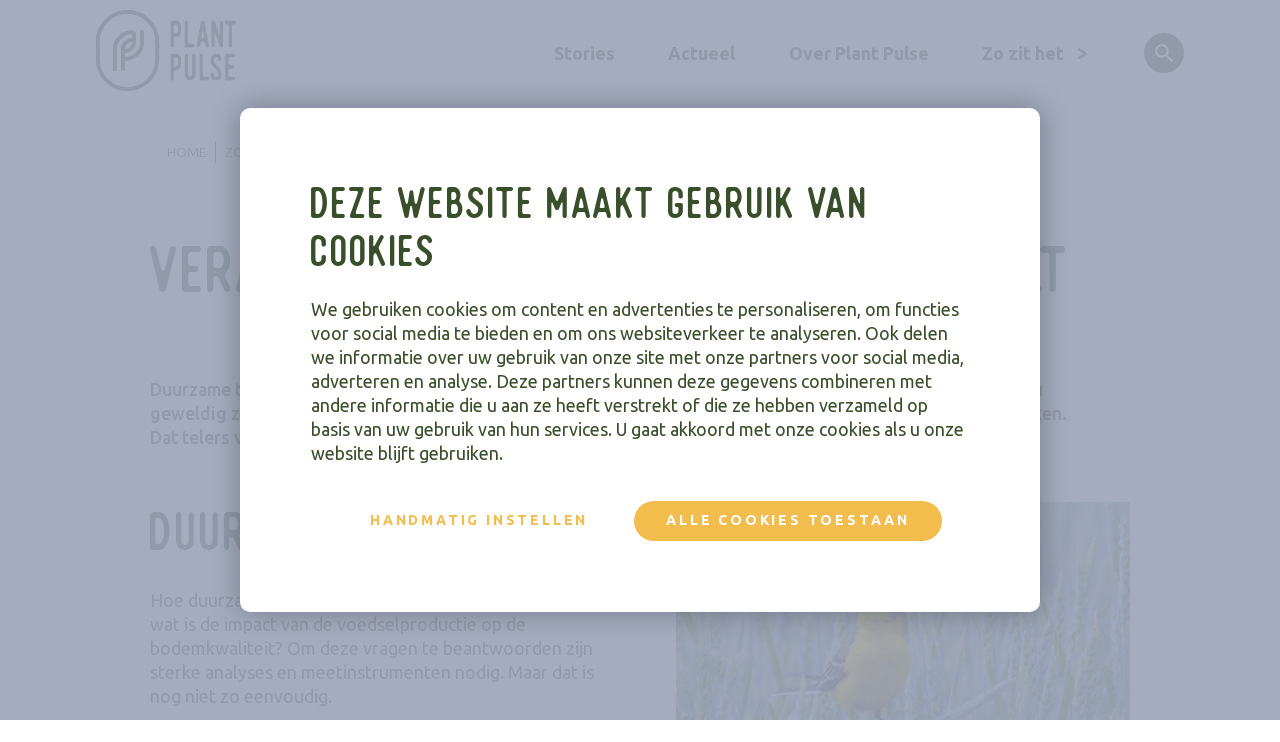

--- FILE ---
content_type: text/html; charset=UTF-8
request_url: https://www.plantpulse.nl/zo-zit-het/verantwoord-telen-duurzame-teelt
body_size: 16064
content:
<!DOCTYPE html>
<html lang="nl" dir="ltr" prefix="og: https://ogp.me/ns#">
  <head>
    <meta charset="utf-8" />
<meta name="description" content="Duurzame teelt is enorm belangrijk om de voedselvoorziening van nu en de toekomst veilig te stellen. Maar hoe blijven we hier stappen in zetten?" />
<link rel="canonical" href="https://www.plantpulse.nl/zo-zit-het/verantwoord-telen-duurzame-teelt" />
<meta name="Generator" content="Drupal 10 (https://www.drupal.org)" />
<meta name="MobileOptimized" content="width" />
<meta name="HandheldFriendly" content="true" />
<meta name="viewport" content="width=device-width, initial-scale=1.0" />
<link rel="icon" href="/core/misc/favicon.ico" type="image/vnd.microsoft.icon" />

    <title>Verantwoord telen: duurzame teelt | Plant Pulse</title>
    <link rel="stylesheet" media="all" href="/sites/default/files/css/css_qma6-HG6J2LXPgzz9_Vi5q2J0pMrHrrSzPies8DCwCs.css?delta=0&amp;language=nl&amp;theme=plantpulse&amp;include=[base64]" />
<link rel="stylesheet" media="all" href="/sites/default/files/css/css_QCqeUBltsJdpZKWMfY47ds81aZQMxJdBktUP7PipuZA.css?delta=1&amp;language=nl&amp;theme=plantpulse&amp;include=[base64]" />
<link rel="stylesheet" media="all" href="https://fonts.googleapis.com/css2?family=Ubuntu:ital,wght@0,300;0,400;0,500;0,700;1,300;1,400;1,500;1,700" />
<link rel="stylesheet" media="all" href="/sites/default/files/css/css_JYKzT4kWJ1xyp-RSWNbb1MTbumtPkrZQGG4c5mJaIyc.css?delta=3&amp;language=nl&amp;theme=plantpulse&amp;include=[base64]" />

    <script type="application/json" data-drupal-selector="drupal-settings-json">{"path":{"baseUrl":"\/","pathPrefix":"","currentPath":"node\/32","currentPathIsAdmin":false,"isFront":false,"currentLanguage":"nl"},"pluralDelimiter":"\u0003","suppressDeprecationErrors":true,"gtag":{"tagId":"","consentMode":false,"otherIds":[],"events":[],"additionalConfigInfo":[]},"ajaxPageState":{"libraries":"[base64]","theme":"plantpulse","theme_token":null},"ajaxTrustedUrl":[],"gtm":{"tagId":null,"settings":{"data_layer":"dataLayer","include_environment":false},"tagIds":["GTM-P4NFB62"]},"data":{"extlink":{"extTarget":true,"extTargetAppendNewWindowLabel":"(opens in a new window)","extTargetNoOverride":true,"extNofollow":false,"extNoreferrer":true,"extFollowNoOverride":false,"extClass":"0","extLabel":"(externe link)","extImgClass":false,"extSubdomains":true,"extExclude":"","extInclude":"","extCssExclude":"","extCssInclude":"","extCssExplicit":"","extAlert":false,"extAlertText":"Deze link leidt naar een externe website. We zijn niet verantwoordelijk voor hun inhoud.","extHideIcons":false,"mailtoClass":"0","telClass":"","mailtoLabel":"(link sends email)","telLabel":"(link is a phone number)","extUseFontAwesome":false,"extIconPlacement":"append","extFaLinkClasses":"fa fa-external-link","extFaMailtoClasses":"fa fa-envelope-o","extAdditionalLinkClasses":"","extAdditionalMailtoClasses":"","extAdditionalTelClasses":"","extFaTelClasses":"fa fa-phone","whitelistedDomains":[],"extExcludeNoreferrer":""}},"user":{"uid":0,"permissionsHash":"544f2252539c8f2e528e7a852ad73110fb73b5aa596ed1528e3fa243038fa8d3"}}</script>
<script src="/sites/default/files/js/js_YHtWeMy33ExbmhwPeePxHEh4q4FBZyDr8N4wb8VyKDk.js?scope=header&amp;delta=0&amp;language=nl&amp;theme=plantpulse&amp;include=eJxdilEOAjEIBS_UtEciuCWIUtpQqru31-iHWX9eZiaP9lCxe6m-BmqmrybunZUgkAu_598z3nA_x5ZMJzjhFqUehk22NBQtxtJJhcnIUdMSGBhBbrNIY7iS9_yQSv2DoHJx9OP0m08ZBI1s5R--ADKnSME"></script>
<script src="/modules/contrib/google_tag/js/gtag.js?t8v2wl"></script>
<script src="/modules/contrib/google_tag/js/gtm.js?t8v2wl"></script>


    <link rel="apple-touch-icon" sizes="180x180" href="/themes/custom/plantpulse/images/favicon/apple-touch-icon.png">
    <link rel="icon" type="image/png" sizes="32x32" href="/themes/custom/plantpulse/images/favicon/favicon-32x32.png">
    <link rel="icon" type="image/png" sizes="16x16" href="/themes/custom/plantpulse/images/favicon/favicon-16x16.png">
    <link rel="manifest" href="/themes/custom/plantpulse/images/favicon/site.webmanifest">
    <link rel="mask-icon" href="/themes/custom/plantpulse/images/favicon/safari-pinned-tab.svg" color="#5bbad5">
    <link rel="shortcut icon" href="/themes/custom/plantpulse/images/favicon/favicon.ico">
    <meta name="msapplication-TileColor" content="#00a300">
    <meta name="msapplication-config" content="/themes/custom/plantpulse/images/favicon/browserconfig.xml">
    <meta name="theme-color" content="#ffffff">
  </head>
  <body class="page--section-id--zozithet">
  <a href="#skip-anchor" class="skip-link focusable">
    Overslaan en naar de inhoud gaan
  </a>
        <noscript><iframe src="https://www.googletagmanager.com/ns.html?id=GTM-P4NFB62"
                  height="0" width="0" style="display:none;visibility:hidden"></iframe></noscript>

      <div class="dialog-off-canvas-main-canvas" data-off-canvas-main-canvas>
        <header class="header" role="banner">
    <div class="header__wrapper">
      <div class="header__bar wrapper--fluid">
        <a class="header__logo"
           href="/"><svg xmlns="http://www.w3.org/2000/svg" width="139.99899291992188" height="81.25900268554688"><rect id="backgroundrect" width="100%" height="100%" x="0" y="0" fill="none" stroke="none"/>
    <defs>
        <style>
            .logo-1{fill:#394e2b}
        </style>
    </defs>

<g class="currentLayer" style=""><title>Layer 1</title>

        <g id="Group_156" data-name="Group 156" class="">
            <path id="Path_1010" data-name="Path 1010" class="logo-1" d="M31.398006347656292,81.25900854492187 a31.224,31.224 0 0 1 -31.4,-30.973 v-19.073 a31.4,31.4 0 0 1 62.8,0 v19.072 a31.224,31.224 0 0 1 -31.4,30.973 m0,-77.532 a27.708,27.708 0 0 0 -27.863,27.486 v19.073 a27.866,27.866 0 0 0 55.727,0 v-19.072 a27.708,27.708 0 0 0 -27.864,-27.486 "/>
            <path id="Path_1011" data-name="Path 1011" class="logo-1" d="M35.871991943359376,20.38998876953127 h-0.08400000000000003 a19.1,19.1 0 0 0 -18.83,18.886 v21.319 a0.7490000000000002,0.7490000000000002 0 0 0 0.16600000000000006,0.553 c0.24700000000000005,0.24400000000000005 0.8750000000000002,0.234 1.545,0.24200000000000005 h0.15500000000000005 a1.855,1.855 0 0 0 1.866,-1.84 v-20.271 a15.4,15.4 0 0 1 15.085,-15.205 l0.3860000000000001,-0.008000000000000004 v4.168 l-0.3620000000000001,0.015000000000000006 a11.093,11.093 0 0 0 -10.72,11.04 v20.263 a1.8650000000000002,1.8650000000000002 0 0 0 3.73,0 V51.02598876953124 l0.3720000000000001,-0.007000000000000004 a19.1,19.1 0 0 0 18.818,-18.885 v-9.913 a1.866,1.866 0 0 0 -3.731,0 v9.913 a15.4,15.4 0 0 1 -15.073,15.206 l-0.3870000000000001,0.008000000000000004 v-4.159 l0.3630000000000001,-0.014000000000000004 a11.094,11.094 0 0 0 10.72,-11.041 v-7.694 a4.087,4.087 0 0 0 -3.807,-4.037 l-0.17200000000000001,-0.012000000000000004 h-0.040000000000000015 zm-7.069,19.124 l0.011000000000000006,-0.4110000000000001 a7.384,7.384 0 0 1 6.937,-7.167 l0.4160000000000001,-0.02900000000000001 l-0.011000000000000006,0.4110000000000001 a7.381,7.381 0 0 1 -6.933,7.167 z"/>
            <path id="Path_1012" data-name="Path 1012" class="logo-1" d="M2.6260009765625227,61.378987060546876 c1.106,-0.057000000000000016 -0.3330000000000002,-2.4 -1.219,-2.951 s-0.8860000000000002,-2.186 -0.6650000000000003,-3.5 s-0.11000000000000003,-2.295 -0.3320000000000002,-4.152 a20.058,20.058 0 0 1 0.11000000000000003,-4.59 a29.662,29.662 0 0 0 -0.3320000000000002,-5.028 a40.544,40.544 0 0 1 0.3320000000000002,-7.321 a10.926,10.926 0 0 0 -0.23600000000000004,-4.952 a6.747,6.747 0 0 1 0.18400000000000005,-3.167 a5.1,5.1 0 0 1 1.069,-2.173 c0.776,-0.786 0.3730000000000001,-3.13 0.7050000000000002,-4.521 s1.381,-2.047 2.6,-3.209 s1.7730000000000001,-3.527 3.8770000000000002,-5.22 a73.066,73.066 0 0 0 5.644,-5.545 s5.421,-2.72 6.214,-2.894 s1.058,-1.131 1.939,-1.131 a10.729,10.729 0 0 1 1.6750000000000005,0 a25.292,25.292 0 0 0 4.407,-0.7000000000000002 a29.7,29.7 0 0 1 6.611,-0.26 c2.8200000000000003,0.17400000000000004 4.319,1.216 6.17,1.6510000000000002 s5.025,1.131 6.611,2.435 s3.35,3.217 4.143,3.826 s3.7,3.6510000000000002 3.7,3.6510000000000002 l0.4400000000000001,0.9570000000000002 s0.529,0.4350000000000001 1.058,0.782 s2.732,4.4350000000000005 3.613,7.043 s2.116,6.348 2.027,8.7 s0.6170000000000002,6.695 0.3530000000000001,8.608 a13.536,13.536 0 0 0 -0.3340000000000002,2.145 a7.046,7.046 0 0 0 0.3340000000000002,1.7670000000000003 c0.08800000000000004,0.522 0.3000000000000001,1.71 -0.1,1.363 c-0.4690000000000001,-0.4070000000000001 -0.4310000000000001,0.3770000000000001 -0.4310000000000001,0.3770000000000001 a11.091,11.091 0 0 1 0.4410000000000001,2.26 a29.97,29.97 0 0 1 -0.3530000000000001,3.565 c-0.17600000000000005,1.13 -0.17600000000000005,4.086 -0.4400000000000001,5.912 s-0.08800000000000004,1.131 -0.08800000000000004,1.131 a8.6,8.6 0 0 1 -0.529,2.869 c-0.4410000000000001,0.6090000000000002 -1.322,3.3 -1.6750000000000005,3.739 a29.888,29.888 0 0 0 -2.644,4.6080000000000005 c-0.08800000000000004,0.6090000000000002 -0.529,0.3480000000000002 -0.529,0.3480000000000002 a19.059,19.059 0 0 1 -2.115,3.652 c-0.7050000000000002,0.6090000000000002 -2.027,0.9560000000000002 -2.38,1.391 s-2.556,2.086 -3.172,2.7 a17.017,17.017 0 0 1 -4.143,2.5220000000000002 c-0.793,0.17400000000000004 -2.8200000000000003,0.9560000000000002 -2.8200000000000003,0.9560000000000002 s-1.058,-0.26 -1.322,0.08700000000000004 a8.072,8.072 0 0 1 -2.468,1.131 c-0.6170000000000002,0.17400000000000004 -2.732,-0.17400000000000004 -3.614,0.3480000000000002 a6.386,6.386 0 0 1 -4.142,0.3470000000000002 c-1.5,-0.3470000000000002 -1.058,0.17400000000000004 -2.556,-0.08700000000000004 s-3.261,-0.782 -4.407,-0.8690000000000002 s-0.8810000000000002,-0.8700000000000002 -1.939,-1.044 s-1.145,0.261 -1.145,0.261 a24.943,24.943 0 0 1 -2.909,-1.739 a17.771,17.771 0 0 0 -3,-1.653 c-0.7050000000000002,-0.3470000000000002 -1.5,-0.8690000000000002 -2.116,-1.13 s-1.322,-0.261 -1.85,-1.3 s-1.411,-2.175 -2.2,-2.261 s-1.6740000000000004,-1.391 -2.027,-2.435 s-1.234,-1.391 -1.6750000000000005,-2.26 s-1.4100000000000001,-1.826 -1.322,-2.435 a2.833,2.833 0 0 0 -0.7050000000000002,-1.913 c-0.3520000000000001,-0.3480000000000002 -0.467,-0.6810000000000004 -0.3210000000000001,-0.6880000000000004 m55.143,-1.762 c-0.991,-0.05100000000000002 0.3000000000000001,-2.194 1.092,-2.693 s0.794,-1.995 0.6000000000000002,-3.191 a13.447,13.447 0 0 1 0.3000000000000001,-3.79 a18.62,18.62 0 0 0 -0.1,-4.19 a27.715,27.715 0 0 1 0.3000000000000001,-4.587 a37.531,37.531 0 0 0 -0.3000000000000001,-6.683 c-0.2,-1.795 -0.4,-3.391 0.21200000000000005,-4.52 a1.381,1.381 0 0 0 -0.2830000000000001,-1.8050000000000002 s0.21200000000000005,-1.7160000000000002 -0.4820000000000001,-2.435 s-0.6300000000000002,-3.251 -0.928,-4.521 s-1.3,-2.108 -2.391,-3.167 s-1.589,-3.22 -3.476,-4.7650000000000015 a66.212,66.212 0 0 1 -5.058,-5.061 s-4.859,-2.483 -5.57,-2.6420000000000003 s-0.9480000000000002,-1.031 -1.738,-1.031 a9.416,9.416 0 0 0 -1.5,0 a22.369,22.369 0 0 1 -3.951,-0.6350000000000002 a26.138,26.138 0 0 0 -5.926,-0.23900000000000005 c-2.529,0.15900000000000006 -3.872,1.111 -5.53,1.508 s-4.5,1.031 -5.926,2.221 s-3,2.9370000000000003 -3.714,3.492 s-3.317,3.333 -3.317,3.333 l-0.4,0.8720000000000002 s-0.4740000000000001,0.4 -0.9480000000000002,0.7140000000000002 s-2.449,4.048 -3.24,6.429 s-1.9,5.793 -1.816,7.9350000000000005 s-0.553,6.111 -0.3170000000000001,7.857 s0.553,1.429 0.553,2.222 s-0.4740000000000001,0.8730000000000002 -0.553,1.3490000000000002 s0.6330000000000002,0.4760000000000001 0.553,1.031 l-0.07800000000000003,0.556 a10.29,10.29 0 0 0 -0.4,2.062 a28.039,28.039 0 0 0 0.3160000000000001,3.254 c0.15800000000000006,1.032 0.15800000000000006,3.731 0.4,5.4 s0.07800000000000003,1.032 0.07800000000000003,1.032 a7.975,7.975 0 0 0 0.4740000000000001,2.619 c0.4,0.555 1.185,3.015 1.5,3.412 a27.482,27.482 0 0 1 2.371,4.207 c0.07800000000000003,0.555 0.4740000000000001,0.3180000000000001 0.4740000000000001,0.3180000000000001 a17.457,17.457 0 0 0 1.9,3.332 c0.6320000000000002,0.556 1.8170000000000002,0.8730000000000002 2.133,1.271 s2.291,1.9 2.845,2.46 a15.232,15.232 0 0 0 3.713,2.3 c0.7110000000000002,0.15900000000000006 2.529,0.8730000000000002 2.529,0.8730000000000002 s0.9480000000000002,-0.23800000000000004 1.185,0.08000000000000003 a7.2,7.2 0 0 0 2.212,1.031 c0.553,0.15900000000000006 2.449,-0.15900000000000006 3.239,0.3180000000000001 a5.635,5.635 0 0 0 3.714,0.3170000000000001 c1.343,-0.3170000000000001 0.9480000000000002,0.15900000000000006 2.291,-0.07900000000000003 s2.923,-0.7140000000000002 3.95,-0.793 s0.79,-0.794 1.738,-0.9530000000000002 s1.027,0.23900000000000005 1.027,0.23900000000000005 a22.236,22.236 0 0 0 2.607,-1.588 a15.848,15.848 0 0 1 2.6870000000000003,-1.508 c0.6320000000000002,-0.3170000000000001 1.343,-0.793 1.9,-1.031 s1.185,-0.23800000000000004 1.6590000000000005,-1.19 s1.264,-1.984 1.975,-2.064 s1.5,-1.27 1.8170000000000002,-2.222 s1.106,-1.27 1.5,-2.064 s1.264,-1.6660000000000004 1.185,-2.222 a2.6180000000000003,2.6180000000000003 0 0 1 0.6320000000000002,-1.746 c0.3160000000000001,-0.3180000000000001 0.4190000000000001,-0.6220000000000002 0.2890000000000001,-0.6290000000000002 "/>
            <path id="Path_1013" data-name="Path 1013" class="logo-1" d="M16.836007324218713,59.33301293945311 s0.257,-3.208 0.257,-3.882 s-0.171,-1.689 -0.171,-2.364 v-2.617 a10.176,10.176 0 0 0 0.171,-1.6 c-0.08600000000000003,-0.3380000000000002 0.08600000000000003,-2.617 0.08600000000000003,-3.5460000000000003 a24.376,24.376 0 0 0 -0.08600000000000003,-3.63 a6.7,6.7 0 0 1 -0.257,-2.111 c0.08600000000000003,-0.3370000000000002 0.171,-1.35 0.257,-2.279 s-0.171,-2.194 0.3420000000000002,-2.87 s0.3430000000000002,-2.026 0.9420000000000002,-2.7 s1.2,-2.111 1.541,-2.448 a5.925,5.925 0 0 0 0.77,-1.266 s0.6000000000000002,-0.16900000000000007 0.6850000000000004,-0.5910000000000002 a5.541,5.541 0 0 1 1.883,-1.858 c0.6840000000000004,-0.4230000000000001 0.8560000000000002,-1.7730000000000001 1.5390000000000001,-1.941 s1.37,-0.929 2.482,-1.182 s1.8,-1.013 2.653,-1.1 s3.252,-0.7590000000000002 4.365,-1.012 a4.166,4.166 0 0 1 2.481,-0.08500000000000003 c0.4280000000000001,0.253 1.8,0.8440000000000002 1.969,1.267 s1.026,1.52 0.9420000000000002,2.447 s0.257,4.981 0,5.15 s0.08500000000000003,0.506 0.08500000000000003,0.7590000000000002 a18.9,18.9 0 0 1 0,3.124 c-0.171,0.506 -0.4270000000000001,2.785 -0.6840000000000004,3.208 a21.236,21.236 0 0 0 -1.541,2.279 a2.157,2.157 0 0 1 -0.8560000000000002,1.182 a4.6690000000000005,4.6690000000000005 0 0 0 -1.455,0.929 c-0.3420000000000002,0.4230000000000001 -0.4280000000000001,1.267 -1.027,1.35 a11.38,11.38 0 0 0 -1.8,0.3380000000000002 c-0.513,0.16900000000000007 -0.6000000000000002,0.4220000000000001 -1.284,0.4220000000000001 s-2.054,-0.08400000000000003 -2.224,0.16900000000000007 a3.962,3.962 0 0 0 -0.3430000000000002,1.689 a2.425,2.425 0 0 1 0.171,0.7590000000000002 a11.113,11.113 0 0 0 -0.08500000000000003,1.6880000000000004 c0.08500000000000003,0.253 0.4270000000000001,0.4230000000000001 1.026,0.16900000000000007 a2.243,2.243 0 0 1 1.2,-0.16900000000000007 a18.4,18.4 0 0 0 2.14,-0.253 a12.74,12.74 0 0 1 1.455,-0.5910000000000002 c0.513,-0.08500000000000003 1.455,-1.012 2.054,-1.1 s0.6000000000000002,-0.506 1.113,-0.6760000000000004 s0.6840000000000004,-0.7590000000000002 1.2,-1.012 a7.907,7.907 0 0 0 1.625,-1.267 a11.942,11.942 0 0 0 2.482,-3.63 a29.566,29.566 0 0 0 1.112,-3.293 c0.08600000000000003,-0.6750000000000004 0.08600000000000003,-1.941 0.257,-2.7 s-0.171,-1.6 0.08600000000000003,-2.447 s-0.256,-2.2 -0.17200000000000001,-3.04 a9.579,9.579 0 0 0 0.08600000000000003,-2.194 a21.278,21.278 0 0 1 -0.08600000000000003,-2.7 a3.758,3.758 0 0 1 1.113,-1.689 h0.9420000000000002 a1.491,1.491 0 0 1 1.112,0.4230000000000001 a4.494,4.494 0 0 1 0.6000000000000002,1.6 c0,0.4220000000000001 -0.17200000000000001,2.532 -0.08600000000000003,2.955 a21.733,21.733 0 0 1 0.08600000000000003,2.279 a8.671,8.671 0 0 1 0.08600000000000003,1.6880000000000004 c-0.08600000000000003,0.6760000000000004 0,1.941 -0.08600000000000003,2.448 s-0.17200000000000001,2.955 -0.3420000000000002,3.376 a4.456,4.456 0 0 0 -0.4280000000000001,1.689 a3.552,3.552 0 0 1 -0.513,1.6 c-0.256,0.5910000000000002 -0.256,1.7730000000000001 -0.6850000000000004,2.279 s-1.112,1.013 -1.2,1.436 s-0.8570000000000002,1.1 -1.456,1.7730000000000001 s-1.5390000000000001,0.928 -1.711,1.5190000000000001 a2.5,2.5 0 0 1 -1.369,1.436 a8.921,8.921 0 0 0 -1.6270000000000002,1.266 c-0.4270000000000001,0.3380000000000002 -0.6850000000000004,0.16900000000000007 -1.54,0.6750000000000004 s-1.283,0.253 -1.8820000000000001,0.5910000000000002 s-0.6850000000000004,1.182 -1.456,0.929 s-0.9400000000000002,-0.253 -1.454,0 a2.984,2.984 0 0 1 -1.625,0.253 a3.607,3.607 0 0 0 -1.2,0.16900000000000007 c-0.514,0.08500000000000003 -1.027,0.5910000000000002 -0.9420000000000002,0.929 a5.6720000000000015,5.6720000000000015 0 0 1 0.171,1.52 a7.873,7.873 0 0 1 0,2.026 a3.037,3.037 0 0 0 0,1.52 c0.08600000000000003,0.5910000000000002 -0.171,1.014 -0.08500000000000003,1.52 a4.123,4.123 0 0 1 0,1.7730000000000001 c-0.17200000000000001,0.3380000000000002 -0.8570000000000002,1.182 -1.456,1.1 s-1.2,0.253 -1.54,-0.506 s-0.771,-0.8440000000000002 -0.6850000000000004,-1.52 s0.171,-1.6 0.171,-2.026 s0.17200000000000001,-1.6 0.17200000000000001,-2.026 s-0.257,-1.013 -0.257,-1.7730000000000001 a20.729,20.729 0 0 1 -0.17200000000000001,-3.292 a37.275,37.275 0 0 0 0,-4.39 a10.969,10.969 0 0 1 0.17200000000000001,-2.364 c0.171,-0.4220000000000001 -0.258,-0.7600000000000002 -0.08600000000000003,-1.1 a2.153,2.153 0 0 0 0.08600000000000003,-1.267 a8.882,8.882 0 0 1 0.171,-2.87 c0.257,-1.013 -0.257,-2.2800000000000002 0.257,-2.786 a9.534,9.534 0 0 0 1.2,-1.8570000000000002 c0.257,-0.4220000000000001 0.771,-1.013 1.027,-1.435 s1.027,-0.8440000000000002 1.541,-1.35 s0.257,-0.7600000000000002 1.283,-1.013 a4.45,4.45 0 0 0 1.8,-0.929 a1.96,1.96 0 0 1 1.454,-0.4210000000000001 c0.6850000000000004,0 1.113,-0.08500000000000003 1.37,-0.08500000000000003 a1.287,1.287 0 0 0 0.77,-0.16900000000000007 c0.257,-0.16900000000000007 0.257,-1.1 0.257,-1.6 s-0.171,-2.194 -0.171,-2.194 a0.4750000000000001,0.4750000000000001 0 0 0 -0.6000000000000002,-0.3380000000000002 a13.418,13.418 0 0 0 -2.054,0.253 c-0.3430000000000002,0.16900000000000007 -0.17200000000000001,-0.4220000000000001 -0.8560000000000002,-0.08500000000000003 a12.906,12.906 0 0 0 -1.541,0.7600000000000002 c-0.513,0.3370000000000002 -1.37,0.08400000000000003 -1.8,0.5910000000000002 a6.82,6.82 0 0 1 -1.54,1.182 a11.772,11.772 0 0 0 -1.369,0.8440000000000002 a3.229,3.229 0 0 0 -0.9420000000000002,1.012 c-0.17200000000000001,0.3380000000000002 -0.6000000000000002,0.506 -1.027,0.8440000000000002 s-0.8560000000000002,0.507 -1.026,1.013 a5.92,5.92 0 0 1 -0.4290000000000001,1.35 a9.107,9.107 0 0 1 -0.8560000000000002,1.435 c-0.257,0.3380000000000002 -0.4280000000000001,0.3380000000000002 -0.3420000000000002,0.8450000000000002 a1.866,1.866 0 0 1 -0.256,1.182 a11.4,11.4 0 0 0 -0.6000000000000002,2.447 c-0.08600000000000003,0.8440000000000002 0.257,1.6 0,2.2800000000000002 a3.2,3.2 0 0 0 -0.256,1.6880000000000004 c0,1.013 -0.08600000000000003,1.52 0,2.617 s0.08500000000000003,2.87 0.08500000000000003,3.3770000000000002 s-0.08500000000000003,1.435 -0.08500000000000003,1.435 a5.888,5.888 0 0 0 0,2.194 a4.212,4.212 0 0 1 0.171,2.279 a3.789,3.789 0 0 0 -0.257,1.351 c0,0.6760000000000004 0.257,0.929 0.257,1.941 s-0.08600000000000003,1.351 -0.08600000000000003,2.026 s0.08600000000000003,1.436 -0.256,1.7730000000000001 s-0.171,0.929 -1.112,0.8450000000000002 l-1.883,-0.16900000000000007 a0.78,0.78 0 0 1 -0.4270000000000001,-0.7590000000000002 a7.369,7.369 0 0 0 -0.08600000000000003,-1.1 m13.179,-19.922 a6.493,6.493 0 0 0 1.6270000000000002,-0.7590000000000002 a10.2,10.2 0 0 0 1.625,-0.929 c0.6850000000000004,-0.507 1.112,-0.507 1.284,-1.1 a18.738,18.738 0 0 1 1.112,-2.279 a6.19,6.19 0 0 0 0.257,-2.617 c-0.08500000000000003,-0.8440000000000002 0,0 -0.3430000000000002,0.08500000000000003 a7.32,7.32 0 0 1 -1.369,0 c-0.6000000000000002,0 -0.77,0.3380000000000002 -1.369,0.8440000000000002 s-0.4280000000000001,0.16900000000000007 -1.284,0.5910000000000002 s-0.513,0.5910000000000002 -1.027,1.267 s-0.257,0.506 -0.77,0.928 s-0.4290000000000001,0.929 -0.6850000000000004,1.7730000000000001 a3.364,3.364 0 0 0 -0.256,1.6 c0.08600000000000003,0.5910000000000002 0.77,0.6760000000000004 1.2,0.5910000000000002 "/>
        </g>
    </g></svg>
</a>
        <div class="header__nav">
          


        <ul class="main-menu">
                      <li  class="main-menu__item main-menu__item--top">
          <a href="/stories" data-drupal-link-system-path="node/14">Stories</a>
                  </li>
                      <li  class="main-menu__item main-menu__item--top">
          <a href="/actueel" data-drupal-link-system-path="node/148">Actueel</a>
                  </li>
                      <li  class="main-menu__item main-menu__item--top">
          <a href="/over-plant-pulse" data-drupal-link-system-path="node/29">Over Plant Pulse</a>
                  </li>
                      <li  class="main-menu__item main-menu__item--expandable main-menu__item--top main-menu__item--active">
          <a href="/zo-zit-het" data-drupal-link-system-path="node/21">Zo zit het</a>
                                                  <button class="main-menu__expand expand" aria-expanded="false">Submenu voor zo zit het</button>
                        
        <ul class="main-menu__submenu">
                      <li  class="main-menu__item main-menu__item--sub">
          <a href="/zo-zit-het/plantaardige-eiwitten-producten" data-drupal-link-system-path="node/18">Producten</a>
                  </li>
                      <li  class="main-menu__item main-menu__item--sub">
          <a href="/zo-zit-het/nedertarwe-tarwe-van-dichtbij" data-drupal-link-system-path="node/195">Nedertarwe</a>
                  </li>
                      <li  class="main-menu__item main-menu__item--sub">
          <a href="/zo-zit-het/4-redenen-om-te-kiezen-voor-gewasrotatie" data-drupal-link-system-path="node/218">Gewasrotatie</a>
                  </li>
                      <li  class="main-menu__item main-menu__item--sub">
          <a href="/zo-zit-het/teeltonderzoek" data-drupal-link-system-path="node/213">Teeltonderzoek</a>
                  </li>
                      <li  class="main-menu__item main-menu__item--sub">
          <a href="/zo-zit-het/het-optimaliseren-van-nedertarwe" title="Het optimaliseren van Nedertarwe" data-drupal-link-system-path="node/228">Het optimaliseren van Nedertarwe</a>
                  </li>
                      <li  class="main-menu__item main-menu__item--sub main-menu__item--active">
          <a href="/zo-zit-het/verantwoord-telen-duurzame-teelt" data-drupal-link-system-path="node/32" class="is-active" aria-current="page">Verantwoord telen</a>
                  </li>
                      <li  class="main-menu__item main-menu__item--sub">
          <a href="/zo-zit-het/de-kracht-van-plantaardige-eiwitten" data-drupal-link-system-path="node/231">De kracht van plantaardige eiwitten</a>
                  </li>
                      <li  class="main-menu__item main-menu__item--sub">
          <a href="/zo-zit-het/downloads" data-drupal-link-system-path="node/28">Downloads</a>
                  </li>
                      <li  class="main-menu__item main-menu__item--sub">
          <a href="/zo-zit-het/vraag-en-antwoord" data-drupal-link-system-path="node/15">Vraag en antwoord</a>
                  </li>
          </ul>
  
                  </li>
          </ul>
  





          <div class="hamburger" aria-expanded="false">
            <button class="hamburger__icon">
              <span class="hamburger__slice"></span>
              <span class="hamburger__slice"></span>
              <span class="hamburger__slice"></span>
            </button>
            <div class="hamburger__overlay">
              <div class="hamburger__inner wrapper--fluid">
  

        <ul class="swipe-menu swipe-menu__top">
                            <li  class="swipe-menu__item swipe-menu__item--top">
          <a href="/stories" data-drupal-link-system-path="node/14">Stories</a>
                  </li>
                      <li  class="swipe-menu__item swipe-menu__item--top">
          <a href="/actueel" data-drupal-link-system-path="node/148">Actueel</a>
                  </li>
                      <li  class="swipe-menu__item swipe-menu__item--top">
          <a href="/over-plant-pulse" data-drupal-link-system-path="node/29">Over Plant Pulse</a>
                  </li>
                      <li  class="swipe-menu__item swipe-menu__item--expandable swipe-menu__item--top swipe-menu__item--active">
          <a href="/zo-zit-het" data-drupal-link-system-path="node/21">Zo zit het</a>
                              <ul class="swipe-menu swipe-menu__submenu">
              <div class="swipe-menu__backlink">Hoofdmenu</div>
        <div class="swipe-menu__item swipe-menu__item--parent"><a href="/zo-zit-het" data-drupal-link-system-path="node/21">Zo zit het</a></div>
                            <li  class="swipe-menu__item swipe-menu__item--sub">
          <a href="/zo-zit-het/plantaardige-eiwitten-producten" data-drupal-link-system-path="node/18">Producten</a>
                  </li>
                      <li  class="swipe-menu__item swipe-menu__item--sub">
          <a href="/zo-zit-het/nedertarwe-tarwe-van-dichtbij" data-drupal-link-system-path="node/195">Nedertarwe</a>
                  </li>
                      <li  class="swipe-menu__item swipe-menu__item--sub">
          <a href="/zo-zit-het/4-redenen-om-te-kiezen-voor-gewasrotatie" data-drupal-link-system-path="node/218">Gewasrotatie</a>
                  </li>
                      <li  class="swipe-menu__item swipe-menu__item--sub">
          <a href="/zo-zit-het/teeltonderzoek" data-drupal-link-system-path="node/213">Teeltonderzoek</a>
                  </li>
                      <li  class="swipe-menu__item swipe-menu__item--sub">
          <a href="/zo-zit-het/het-optimaliseren-van-nedertarwe" title="Het optimaliseren van Nedertarwe" data-drupal-link-system-path="node/228">Het optimaliseren van Nedertarwe</a>
                  </li>
                      <li  class="swipe-menu__item swipe-menu__item--sub swipe-menu__item--active">
          <a href="/zo-zit-het/verantwoord-telen-duurzame-teelt" data-drupal-link-system-path="node/32" class="is-active" aria-current="page">Verantwoord telen</a>
                  </li>
                      <li  class="swipe-menu__item swipe-menu__item--sub">
          <a href="/zo-zit-het/de-kracht-van-plantaardige-eiwitten" data-drupal-link-system-path="node/231">De kracht van plantaardige eiwitten</a>
                  </li>
                      <li  class="swipe-menu__item swipe-menu__item--sub">
          <a href="/zo-zit-het/downloads" data-drupal-link-system-path="node/28">Downloads</a>
                  </li>
                      <li  class="swipe-menu__item swipe-menu__item--sub">
          <a href="/zo-zit-het/vraag-en-antwoord" data-drupal-link-system-path="node/15">Vraag en antwoord</a>
                  </li>
          </ul>
  
                  </li>
          </ul>
  






</div>
            </div>
          </div>
          <div class="header__search">
            <div id="react-plantpulse-search-form" class="search" data-index="default"></div>
          </div>
        </div>
      </div>
    </div>
    <div class="wrapper--fluid">
      <a class="header__payoff"
         href="/"><svg xmlns="http://www.w3.org/2000/svg" width="139.99899291992188" height="81.25900268554688"><rect id="backgroundrect" width="100%" height="100%" x="0" y="0" fill="none" stroke="none"/>
    <defs>
        <style>
            .logo-1{fill:#394e2b}
        </style>
    </defs>

<g class="currentLayer" style=""><title>Layer 1</title>
        <g id="Group_155" data-name="Group 155" class="">
            <g id="Group_154" data-name="Group 154">
                <path id="Path_3" data-name="Path 3" class="logo-1" d="M85.08399414062501,20.556001464843746 v1.814 a1.8920000000000003,1.8920000000000003 0 0 1 -0.5630000000000003,1.259 a5.292,5.292 0 0 1 -1.276,2.074 a2.967,2.967 0 0 1 -2.1,1.222 c-0.6000000000000003,0 -1.5390000000000001,0.3340000000000003 -2.44,0.3340000000000003 c-0.3380000000000003,0 -0.6000000000000003,0.258 -0.9380000000000003,0.8880000000000003 v1.481 a0.5870000000000003,0.5870000000000003 0 0 0 0,0.926 a1.157,1.157 0 0 1 0,1.444 a10.263,10.263 0 0 0 0,3.036 a3.775,3.775 0 0 1 -0.30000000000000016,1.814 c0,0.5930000000000003 -0.6000000000000003,0.5930000000000003 -0.9380000000000003,0.5930000000000003 a1.363,1.363 0 0 1 -1.838,-0.8890000000000003 c-0.263,-0.259 -0.263,-0.926 -0.263,-1.517 v-3.628 a0.559,0.559 0 0 0 0,-0.8530000000000003 v-1.222 c0.263,-0.259 0,-0.259 0,-0.5930000000000003 a6.566,6.566 0 0 1 0.263,-2.407 v-0.6290000000000003 a2.824,2.824 0 0 1 0,-2.074 c0,-0.3330000000000003 -0.263,-0.6660000000000005 -0.263,-0.926 a23.031,23.031 0 0 0 0,-4.258 a13.809,13.809 0 0 0 0,-3.3 a9.31,9.31 0 0 0 0,-2.7 a1.264,1.264 0 0 1 0.263,-0.926 c0.3370000000000003,-0.30000000000000016 0.3370000000000003,-0.555 0.9380000000000003,-0.555 c0.9,0 1.838,-0.3330000000000003 2.74,-0.3330000000000003 c0.9380000000000003,0 1.84,0.3330000000000003 2.778,0.3330000000000003 h0.262 a11.605,11.605 0 0 1 2.178,1.481 c0.262,0 0.262,0.3330000000000003 0.262,0.3330000000000003 c0,0.555 0.6760000000000006,0.8890000000000003 0.6760000000000006,1.1480000000000001 a5.906,5.906 0 0 1 0.5630000000000003,3.036 zm-3.341,-5.073 c0,-0.3340000000000003 0,-0.3340000000000003 -0.3380000000000003,-0.3340000000000003 c-0.262,0 -0.525,-0.30000000000000016 -0.8630000000000003,-0.556 a1.82,1.82 0 0 0 -1.839,0 c-0.6000000000000003,0.259 -0.9380000000000003,0.556 -0.9380000000000003,1.1480000000000001 c0,0.926 -0.30000000000000016,1.5550000000000002 0,2.111 a13.076,13.076 0 0 1 0,3.628 c-0.30000000000000016,0.5920000000000003 0.3370000000000003,1.222 0.3370000000000003,1.815 h0.6000000000000003 a1.254,1.254 0 0 0 1.5,0 a2.6670000000000007,2.6670000000000007 0 0 0 1.8,-1.815 a21.818,21.818 0 0 0 -0.263,-3.962 v-2.034 z"/>
                <path id="Path_4" data-name="Path 4" class="logo-1" d="M93.94199462890629,37.62499218750003 c-1.239,-0.3340000000000003 -2.14,0 -3.378,0 c-0.263,0 -0.8630000000000003,-0.3340000000000003 -1.2,-0.3340000000000003 c-0.6000000000000003,-0.30000000000000016 -0.9,-0.5920000000000003 -0.6000000000000003,-1.185 v-2.9610000000000003 a11.622,11.622 0 0 0 -0.30000000000000016,-3.333 c0,-0.5920000000000003 0.30000000000000016,-1.184 0.30000000000000016,-1.739 c-0.30000000000000016,-0.9630000000000003 0,-2.148 -0.30000000000000016,-3.036 v-0.30000000000000016 c0,-0.30000000000000016 0.6370000000000003,-0.555 0.30000000000000016,-0.8880000000000003 c0,-0.30000000000000016 -0.30000000000000016,-0.555 -0.30000000000000016,-0.8890000000000003 c0.6370000000000003,-1.481 0,-3.295 0,-4.777 c0,-0.925 0.30000000000000016,-1.814 0.30000000000000016,-2.7 v-0.30000000000000016 a10.01,10.01 0 0 1 0,-3 a1.6320000000000001,1.6320000000000001 0 0 1 1.538,-1.48 c1.2,0.30000000000000016 1.5,0.5920000000000003 1.5,1.7770000000000001 a8.169,8.169 0 0 1 0,2.7 a19.5,19.5 0 0 1 0,4.184 a1.371,1.371 0 0 1 0,1.5190000000000001 v2.665 c0,0.6300000000000003 0.30000000000000016,1.185 0,1.815 c-0.30000000000000016,0 0,0.30000000000000016 0,0.555 a22.686,22.686 0 0 0 0.30000000000000016,4.517 c0,0.5930000000000003 -0.30000000000000016,1.185 0,1.778 c0,0.926 0.6000000000000003,1.518 1.84,1.518 h2.4 a2.032,2.032 0 0 1 1.2,0.259 h0.30000000000000016 c0.30000000000000016,0.5920000000000003 0.9380000000000003,1.222 0.6380000000000003,2.11 c-0.6380000000000003,1.185 -0.9380000000000003,1.5190000000000001 -1.839,1.5190000000000001 h-2.7 z"/>
                <path id="Path_5" data-name="Path 5" class="logo-1" d="M109.40697314453132,16.85399340820311 c0.30000000000000016,0.8890000000000003 0.30000000000000016,1.48 0.5630000000000003,2.406 v1.227 c0.3380000000000003,1.741 0.6380000000000003,3.3 0.977,4.739 c0.30000000000000016,1.814 0.9,3.925 1.2,5.7 a7.089,7.089 0 0 0 0.6000000000000003,2.444 v0.29500000000000015 a1.6550000000000002,1.6550000000000002 0 0 0 0.3380000000000003,1.185 a2.466,2.466 0 0 1 -0.3380000000000003,2.111 c-0.30000000000000016,0.30000000000000016 -0.6000000000000003,0.5930000000000003 -0.9,0.5930000000000003 a2.3,2.3 0 0 1 -2.441,-1.7770000000000001 a8.434,8.434 0 0 0 -0.30000000000000016,-2.74 a2.68,2.68 0 0 0 -4.579,-0.30000000000000016 v0.30000000000000016 c0,0.3340000000000003 0,0.3340000000000003 -0.263,0.6290000000000003 c-0.3370000000000003,0.26 0,0.8890000000000003 0,1.482 c0,0.3330000000000003 -0.3370000000000003,0.6300000000000003 -0.3370000000000003,0.8880000000000003 c-0.30000000000000016,1.222 -1.8,1.5190000000000001 -2.74,1.222 c-0.30000000000000016,-0.30000000000000016 -0.6000000000000003,-0.5920000000000003 -0.6000000000000003,-0.8880000000000003 a8.33,8.33 0 0 1 0.30000000000000016,-2.7 c0,-0.6290000000000003 0.30000000000000016,-1.184 0.30000000000000016,-2.073 c0.30000000000000016,-0.6660000000000005 0.30000000000000016,-1.5550000000000002 0.6000000000000003,-2.443 c0.3380000000000003,-1.185 0,-3 0.6000000000000003,-4.183 a10.433,10.433 0 0 0 0.6380000000000003,-3 v-0.6300000000000003 c0.30000000000000016,-1.184 0.6000000000000003,-2.628 0.9,-3.851 a1.7000000000000002,1.7000000000000002 0 0 1 0.3370000000000003,-1.222 v-0.8880000000000003 a5.822,5.822 0 0 1 0.263,-2.111 a0.29200000000000015,0.29200000000000015 0 0 0 0.30000000000000016,-0.30000000000000016 a1.706,1.706 0 0 1 1.24,-2.073 c0.30000000000000016,-0.3340000000000003 0.5630000000000003,-0.3340000000000003 0.5630000000000003,0 c0.6750000000000006,0 0.975,0 1.238,0.30000000000000016 c0.3370000000000003,0 0.3370000000000003,0.259 0.6380000000000003,0.5920000000000003 c0,0.8890000000000003 0.262,1.482 0.262,2.37 a1.7480000000000002,1.7480000000000002 0 0 0 0.3380000000000003,1.223 c0.30000000000000016,0.30000000000000016 0.30000000000000016,0.5920000000000003 0.30000000000000016,1.222 zm-1.8,6.2940000000000005 a11.117,11.117 0 0 1 -0.6750000000000006,-3 h-0.5630000000000003 v2.073 a74.27,74.27 0 0 0 -0.9,4.22 c0,0.5930000000000003 0,0.8890000000000003 0.6000000000000003,1.223 a0.7440000000000003,0.7440000000000003 0 0 0 1.238,0.30000000000000016 c0.5630000000000003,-0.30000000000000016 0.9,-0.6300000000000003 0.9,-1.221 a2.935,2.935 0 0 1 -0.3370000000000003,-1.5190000000000001 a3.939,3.939 0 0 1 -0.263,-1.741 z"/>
                <path id="Path_6" data-name="Path 6" class="logo-1" d="M115.48903124999993,28.887008544921855 v-6.924 c0,-0.30000000000000016 0.263,-0.5920000000000003 0,-0.8890000000000003 v-0.925 a10.711,10.711 0 0 1 0,-3.3 c0.263,0 0,-0.259 0,-0.259 v-1.85 c-0.3390000000000003,-0.8510000000000003 0,-1.778 0,-2.7 a0.255,0.255 0 0 1 0.263,-0.259 a0.81,0.81 0 0 1 0.3370000000000003,-0.5930000000000003 s0,-0.3330000000000003 0.263,-0.3330000000000003 a2.162,2.162 0 0 1 2.478,0.926 V12.040008544921875 c0.6000000000000003,0.3330000000000003 0.6000000000000003,1.185 0.6000000000000003,1.851 c0,0.258 0.263,0.258 0.263,0.5920000000000003 c0.3370000000000003,0.8510000000000003 0.6000000000000003,1.7770000000000001 0.9380000000000003,2.962 c0,0.3340000000000003 0,0.3340000000000003 0.30000000000000016,0.5930000000000003 a23.184,23.184 0 0 1 1.238,4.22 a13.6,13.6 0 0 1 0.9,3 c0.30000000000000016,0.3340000000000003 0.30000000000000016,0.3340000000000003 0.6000000000000003,0.3340000000000003 V12.040008544921875 c0,-0.259 0.9,-1.185 1.239,-1.444 a1.6110000000000002,1.6110000000000002 0 0 1 1.8,1.185 c0.30000000000000016,0.259 0.30000000000000016,0.8510000000000003 0.30000000000000016,1.184 v2.7 c-0.30000000000000016,0.5920000000000003 0,0.926 0,1.5190000000000001 v8.071 h-0.30000000000000016 c0.30000000000000016,0.926 0,1.5190000000000001 0.30000000000000016,2.443 v5.406 c-0.30000000000000016,0.5920000000000003 0,1.184 0,1.7770000000000001 v1.185 a1.283,1.283 0 0 1 -1.2,1.185 c-0.30000000000000016,0 -0.9,0.3330000000000003 -1.238,0 a1.866,1.866 0 0 1 -1.2,-1.444 c0,-0.3340000000000003 -0.30000000000000016,-0.926 -0.30000000000000016,-1.185 l-0.30000000000000016,-0.3340000000000003 c0.30000000000000016,-0.5920000000000003 -0.3380000000000003,-1.184 -0.3380000000000003,-1.7770000000000001 a5.243,5.243 0 0 1 -0.8630000000000003,-3.036 v-0.29500000000000015 c-0.6380000000000003,-0.5930000000000003 -0.6380000000000003,-1.223 -0.9380000000000003,-2.112 v-0.29500000000000015 a3.722,3.722 0 0 1 -0.6000000000000003,-1.814 c-0.3370000000000003,-0.8890000000000003 -0.6000000000000003,-1.481 -0.9380000000000003,-2.37 h-0.262 a0.516,0.516 0 0 0 0,0.8890000000000003 a9.342,9.342 0 0 1 0,2.7 v3 a7.258,7.258 0 0 0 0,2.7 v3.333 a1.814,1.814 0 0 1 -0.9380000000000003,2.036 a0.3300000000000002,0.3300000000000002 0 0 1 -0.3380000000000003,0.3330000000000003 s-1.464,-0.3330000000000003 -1.464,-0.5920000000000003 a1.482,1.482 0 0 1 -0.6000000000000003,-1.185 v-0.3340000000000003 a55.086,55.086 0 0 0 0,-6.59 "/>
                <path id="Path_7" data-name="Path 7" class="logo-1" d="M133.8819960937501,10.929992187499977 c0.3380000000000003,0 0.6000000000000003,-0.30000000000000016 0.9380000000000003,-0.30000000000000016 c0.6000000000000003,0 0.8630000000000003,0.30000000000000016 1.2,0.30000000000000016 c0.30000000000000016,0 0.9380000000000003,-0.30000000000000016 1.238,-0.30000000000000016 c0.6000000000000003,0 1.2,0.30000000000000016 1.8,0.30000000000000016 c0.3380000000000003,0.30000000000000016 0.6000000000000003,0.30000000000000016 0.6000000000000003,0.6300000000000003 c0.3370000000000003,0.30000000000000016 0.3370000000000003,0.5920000000000003 0.3370000000000003,1.222 a1.007,1.007 0 0 1 -0.3370000000000003,0.8890000000000003 a1.508,1.508 0 0 1 -1.2,0.5920000000000003 c-0.6000000000000003,0 -0.8630000000000003,0.30000000000000016 -1.5,0.30000000000000016 a3.4,3.4 0 0 0 -0.9380000000000003,1.222 v19.212 a4.622,4.622 0 0 1 -0.3380000000000003,2.111 a1.846,1.846 0 0 1 -2.4,0 c-0.6000000000000003,-0.5930000000000003 -0.263,-1.185 -0.263,-2.111 c-0.3380000000000003,-0.8890000000000003 0,-2.148 -0.3380000000000003,-3.332 a5.373,5.373 0 0 1 0.3380000000000003,-2.111 c0,-0.30000000000000016 0,-0.30000000000000016 -0.3380000000000003,-0.6290000000000003 a2.13,2.13 0 0 1 0.3380000000000003,-2.036 v-0.3340000000000003 c-0.6760000000000006,-0.5920000000000003 0,-1.185 0,-2.11 c-0.3380000000000003,-0.26 -0.3380000000000003,-0.8520000000000003 -0.3380000000000003,-1.444 c0.3380000000000003,-1.223 0,-2.111 0,-3.3 c0,-0.3340000000000003 0.3380000000000003,-0.6290000000000003 0.3380000000000003,-1.222 a7.534,7.534 0 0 1 -0.3380000000000003,-2.7 c0,-0.925 -0.6000000000000003,-1.222 -1.577,-1.222 c-0.6000000000000003,0 -0.8630000000000003,-0.30000000000000016 -1.464,-0.30000000000000016 c-0.3370000000000003,-0.30000000000000016 -0.6000000000000003,-0.5920000000000003 -0.6000000000000003,-0.8890000000000003 c-0.3380000000000003,-0.925 0,-1.518 0.6000000000000003,-2.443 a1.04,1.04 0 0 1 0.8640000000000003,-0.30000000000000016 h1.577 c0.6000000000000003,0.30000000000000016 1.2,0 1.8,0.30000000000000016 "/>
                <path id="Path_8" data-name="Path 8" class="logo-1" d="M85.1070053710938,53.750988769531205 v1.8130000000000002 a1.8930000000000002,1.8930000000000002 0 0 1 -0.5630000000000003,1.259 a5.292,5.292 0 0 1 -1.276,2.074 a2.967,2.967 0 0 1 -2.1,1.222 c-0.6000000000000003,0 -1.54,0.3340000000000003 -2.44,0.3340000000000003 c-0.3380000000000003,0 -0.6000000000000003,0.258 -0.9380000000000003,0.8880000000000003 v1.481 a0.5870000000000003,0.5870000000000003 0 0 0 0,0.926 a1.158,1.158 0 0 1 0,1.444 a10.262,10.262 0 0 0 0,3.036 a3.775,3.775 0 0 1 -0.30000000000000016,1.814 c0,0.5930000000000003 -0.6000000000000003,0.5930000000000003 -0.9380000000000003,0.5930000000000003 a1.364,1.364 0 0 1 -1.839,-0.8890000000000003 c-0.263,-0.259 -0.263,-0.926 -0.263,-1.518 v-3.628 a0.559,0.559 0 0 0 0,-0.8520000000000003 v-1.222 c0.263,-0.259 0,-0.259 0,-0.5930000000000003 a6.572,6.572 0 0 1 0.263,-2.407 v-0.6290000000000003 a2.826,2.826 0 0 1 0,-2.074 c0,-0.3330000000000003 -0.263,-0.6660000000000005 -0.263,-0.926 a23.044,23.044 0 0 0 0,-4.258 a13.816,13.816 0 0 0 0,-3.3 a9.312,9.312 0 0 0 0,-2.7 a1.264,1.264 0 0 1 0.263,-0.926 c0.3370000000000003,-0.30000000000000016 0.3370000000000003,-0.555 0.9380000000000003,-0.555 c0.9,0 1.838,-0.3340000000000003 2.74,-0.3340000000000003 c0.9380000000000003,0 1.84,0.3340000000000003 2.778,0.3340000000000003 h0.262 a11.606,11.606 0 0 1 2.178,1.481 c0.262,0 0.262,0.3320000000000003 0.262,0.3320000000000003 c0,0.555 0.6760000000000006,0.8890000000000003 0.6760000000000006,1.1480000000000001 a5.909,5.909 0 0 1 0.5630000000000003,3.036 zm-3.341,-5.073 c0,-0.3340000000000003 0,-0.3340000000000003 -0.3380000000000003,-0.3340000000000003 c-0.262,0 -0.525,-0.30000000000000016 -0.8630000000000003,-0.555 a1.818,1.818 0 0 0 -1.838,0 c-0.6000000000000003,0.259 -0.9380000000000003,0.555 -0.9380000000000003,1.1480000000000001 c0,0.926 -0.30000000000000016,1.5550000000000002 0,2.111 a13.083,13.083 0 0 1 0,3.628 c-0.30000000000000016,0.5920000000000003 0.3370000000000003,1.222 0.3370000000000003,1.815 h0.6000000000000003 a1.254,1.254 0 0 0 1.5,0 a2.6670000000000007,2.6670000000000007 0 0 0 1.8,-1.815 a21.812,21.812 0 0 0 -0.263,-3.962 v-2.036 z"/>
                <path id="Path_9" data-name="Path 9" class="logo-1" d="M99.55798730468746,49.19699707031248 v1.8880000000000003 a1.3,1.3 0 0 0 0,1.481 v8.109 a31.573,31.573 0 0 1 -0.30000000000000016,5.479 v0.6660000000000005 c-1.2770000000000001,1.5190000000000001 -1.8770000000000002,3.074 -3.754,3.333 a3.267,3.267 0 0 1 -3.753,-0.26 c-0.3380000000000003,-0.30000000000000016 -0.6380000000000003,-0.6300000000000003 -0.976,-0.6300000000000003 a5.683,5.683 0 0 1 -1.8770000000000002,-3.369 a5.486,5.486 0 0 1 0,-3.111 v-0.6290000000000003 a0.5880000000000003,0.5880000000000003 0 0 1 0,-0.926 v-0.30000000000000016 a1.52,1.52 0 0 1 0,-1.592 a0.3200000000000002,0.3200000000000002 0 0 0 0,-0.556 c0,-0.3340000000000003 -0.30000000000000016,-0.6660000000000005 -0.30000000000000016,-0.927 a8.65,8.65 0 0 1 0.30000000000000016,-2.776 v-0.6670000000000005 a5.994,5.994 0 0 0 -0.30000000000000016,-2.11 v-0.3340000000000003 a13.227,13.227 0 0 0 0,-3.444 c0,-0.258 0.30000000000000016,-0.258 0.30000000000000016,-0.258 c-0.30000000000000016,-0.6300000000000003 0,-1.851 0,-2.778 c0,-1.222 0.6380000000000003,-1.517 1.614,-1.517 h0.6000000000000003 c0.6380000000000003,0.30000000000000016 0.9,0.555 0.9,1.223 v1.85 c0,0.5930000000000003 0,1.223 0.3380000000000003,1.481 c0,0.6670000000000005 -0.3380000000000003,1.334 -0.3380000000000003,1.8890000000000002 a9.553,9.553 0 0 1 0,3.11 a13.577,13.577 0 0 1 0,3.7 v0.6280000000000003 c0.3380000000000003,0.927 0,2.148 0,3.37 v2.777 c0,0.6670000000000005 0.3380000000000003,1.223 0.3380000000000003,1.8890000000000002 l0.30000000000000016,0.258 a5.52,5.52 0 0 1 1.6150000000000002,0.6660000000000005 h0.30000000000000016 c0.263,-0.3330000000000003 0.6000000000000003,-0.6660000000000005 0.9380000000000003,-0.6660000000000005 c0,0 0.30000000000000016,0 0.30000000000000016,-0.258 a9.885,9.885 0 0 0 0.3380000000000003,-3.111 v-12.361 c0,-0.30000000000000016 0.262,-0.555 0,-0.926 v-4 a1.618,1.618 0 0 1 2.177,-1.517 c0.30000000000000016,0.30000000000000016 0.5630000000000003,0.30000000000000016 0.9380000000000003,0.555 a1.208,1.208 0 0 1 0.30000000000000016,0.6670000000000005 v4 z"/>
                <path id="Path_10" data-name="Path 10" class="logo-1" d="M108.83000781250007,70.81501220703126 c-1.238,-0.3330000000000003 -2.14,0 -3.378,0 c-0.263,0 -0.8630000000000003,-0.3330000000000003 -1.2,-0.3330000000000003 c-0.6000000000000003,-0.30000000000000016 -0.9,-0.5930000000000003 -0.6000000000000003,-1.185 v-2.963 a11.622,11.622 0 0 0 -0.30000000000000016,-3.332 c0,-0.5920000000000003 0.30000000000000016,-1.184 0.30000000000000016,-1.739 c-0.30000000000000016,-0.9630000000000003 0,-2.148 -0.30000000000000016,-3.036 v-0.30000000000000016 c0,-0.30000000000000016 0.6370000000000003,-0.555 0.30000000000000016,-0.8880000000000003 c0,-0.30000000000000016 -0.30000000000000016,-0.555 -0.30000000000000016,-0.8890000000000003 c0.6370000000000003,-1.481 0,-3.295 0,-4.777 c0,-0.925 0.30000000000000016,-1.814 0.30000000000000016,-2.7 v-0.30000000000000016 a10.014,10.014 0 0 1 0,-3 a1.6320000000000001,1.6320000000000001 0 0 1 1.538,-1.48 c1.2,0.30000000000000016 1.5,0.5920000000000003 1.5,1.7770000000000001 a8.166,8.166 0 0 1 0,2.7 a19.493,19.493 0 0 1 0,4.184 a1.37,1.37 0 0 1 0,1.5190000000000001 v2.665 c0,0.6300000000000003 0.30000000000000016,1.185 0,1.815 c-0.30000000000000016,0 0,0.30000000000000016 0,0.555 a22.678,22.678 0 0 0 0.30000000000000016,4.517 c0,0.5930000000000003 -0.30000000000000016,1.185 0,1.778 c0,0.924 0.6000000000000003,1.517 1.839,1.517 h2.4 a2.032,2.032 0 0 1 1.2,0.259 h0.30000000000000016 c0.30000000000000016,0.5920000000000003 0.9380000000000003,1.222 0.6380000000000003,2.111 c-0.6380000000000003,1.185 -0.9380000000000003,1.518 -1.839,1.518 h-2.7 z"/>
                <path id="Path_11" data-name="Path 11" class="logo-1" d="M118.58895898437504,52.340002929687444 c0.30000000000000016,0.5920000000000003 0.6380000000000003,0.926 0.9380000000000003,1.481 c0.263,0.3340000000000003 0.6000000000000003,0.926 0.9,1.259 a5.6450000000000005,5.6450000000000005 0 0 1 1.839,2.109 c0.6380000000000003,0.3340000000000003 0.9380000000000003,0.8890000000000003 1.5390000000000001,1.223 a13.125,13.125 0 0 1 1.238,3.3 a10.076,10.076 0 0 1 0.3370000000000003,4.258 a5.066,5.066 0 0 1 -1.5750000000000002,3.7 c-0.6000000000000003,0.555 -1.5390000000000001,0.555 -2.178,0.8890000000000003 h-0.9 a0.6080000000000003,0.6080000000000003 0 0 1 -0.9380000000000003,0 h-1.2 c-0.30000000000000016,-0.3340000000000003 -0.30000000000000016,-0.3340000000000003 -0.6380000000000003,-0.3340000000000003 h-0.5630000000000003 a3.886,3.886 0 0 1 -1.915,-2.111 c-0.262,-0.5930000000000003 -0.9,-1.223 -0.5630000000000003,-2.1470000000000002 a0.976,0.976 0 0 1 -0.3370000000000003,-0.8890000000000003 c0,-0.30000000000000016 -0.30000000000000016,-0.925 0,-1.223 c0.3370000000000003,0 0.3370000000000003,0 0.3370000000000003,-0.259 c0,-0.6290000000000003 0.5630000000000003,-0.6290000000000003 0.9,-0.926 a2.566,2.566 0 0 1 1.577,0.30000000000000016 a1.035,1.035 0 0 1 0.263,0.6290000000000003 c0,0.8880000000000003 0.6380000000000003,1.815 0.6380000000000003,2.7 v0.30000000000000016 c0.6000000000000003,0.30000000000000016 1.238,0.925 1.838,0.6290000000000003 h0.6000000000000003 c0.3370000000000003,-0.3340000000000003 0.6390000000000003,-0.6290000000000003 0.9,-0.926 a1.7670000000000003,1.7670000000000003 0 0 0 0.6390000000000003,-1.518 a10.206,10.206 0 0 0 -1.5390000000000001,-4.258 c-0.6000000000000003,-0.927 -1.5,-1.185 -1.839,-2.111 a1.023,1.023 0 0 1 -0.9380000000000003,-0.8890000000000003 c-0.5630000000000003,-0.3340000000000003 -0.5630000000000003,-0.6290000000000003 -0.9,-1.258 a7.038,7.038 0 0 1 -1.839,-2.444 a4.9670000000000005,4.9670000000000005 0 0 1 -0.30000000000000016,-2.111 a5.555,5.555 0 0 0 -0.3370000000000003,-2.1470000000000002 v-0.30000000000000016 c0.3370000000000003,-0.5930000000000003 0.3370000000000003,-1.5190000000000001 0.6380000000000003,-2.074 a3.223,3.223 0 0 1 1.2,-2.185 a4.85,4.85 0 0 1 3.378,-1.185 h0.9380000000000003 c0,0.30000000000000016 0,0.30000000000000016 0.3370000000000003,0.30000000000000016 a2.443,2.443 0 0 1 2.478,0.6300000000000003 a4.17,4.17 0 0 1 1.5,3 a1.8,1.8 0 0 1 0.3370000000000003,1.259 v0.8890000000000003 c0,0.29500000000000015 -0.3370000000000003,0.5920000000000003 -0.6370000000000003,0.925 c-0.6380000000000003,0.30000000000000016 -1.2,0 -1.84,0 a0.3280000000000002,0.3280000000000002 0 0 1 -0.3380000000000003,-0.3330000000000003 c-0.30000000000000016,-0.5920000000000003 -0.6000000000000003,-0.926 -0.30000000000000016,-1.481 v-0.3340000000000003 c-0.30000000000000016,-0.30000000000000016 -0.6390000000000003,-0.926 -1.2,-1.222 c0,-0.259 -0.3370000000000003,-0.259 -0.3370000000000003,-0.259 c-0.6000000000000003,0 -0.9380000000000003,0 -0.9380000000000003,-0.6300000000000003 c0,0 -0.263,0 0,0.30000000000000016 c0,0.3330000000000003 0,0.3330000000000003 -0.263,0.5920000000000003 c-1.238,0.6300000000000003 -1.577,1.5550000000000002 -1.238,2.444 v0.29500000000000015 c0,0.30000000000000016 -0.3380000000000003,0.30000000000000016 -0.3380000000000003,0.30000000000000016 a4.551,4.551 0 0 0 0.6380000000000003,1.851 "/>
                <path id="Path_12" data-name="Path 12" class="logo-1" d="M137.395009765625,43.861012207031195 c1.276,0 1.8770000000000002,0.6290000000000003 1.8770000000000002,1.481 c0,1.3 -0.6000000000000003,1.851 -1.464,1.851 a5.535,5.535 0 0 1 -3.115,0 a1.505,1.505 0 0 0 -1.238,0.6290000000000003 c-0.6380000000000003,0.30000000000000016 -0.9,0.556 -0.9,1.185 v4.555 a1.929,1.929 0 0 0 1.8,1.814 a3.485,3.485 0 0 0 1.84,-0.3320000000000003 c0.6380000000000003,0 1.2,0.6280000000000003 1.614,0.6280000000000003 c0.263,0 0.263,0.30000000000000016 0.263,0.30000000000000016 c0.30000000000000016,0.6300000000000003 0.6000000000000003,1.5190000000000001 0,2.073 c-0.263,0.6300000000000003 -0.6750000000000006,0.926 -0.9380000000000003,0.926 h-2.778 c-0.6000000000000003,0 -1.5390000000000001,0.30000000000000016 -1.5390000000000001,0.927 a7.4,7.4 0 0 0 -0.263,2.369 v1.851 a4.61,4.61 0 0 0 0.263,1.851 a1.929,1.929 0 0 0 2.477,0.8510000000000003 a7.289,7.289 0 0 1 2.778,0.37000000000000016 c0.6000000000000003,0 0.9380000000000003,0.259 0.9380000000000003,0.8150000000000003 a2.309,2.309 0 0 1 0.263,1.3 a1.314,1.314 0 0 1 -1.2,1.184 a59.353,59.353 0 0 1 -7.094,0.30000000000000016 c-1.238,0 -1.8,-0.6290000000000003 -1.8,-1.851 v-4.517 c0.30000000000000016,-0.556 0,-1.185 0,-2.1470000000000002 v-2.6660000000000004 c0.30000000000000016,-0.6300000000000003 0,-1.258 0.30000000000000016,-1.851 a6.16,6.16 0 0 1 -0.30000000000000016,-2.37 v-1.184 a17.432,17.432 0 0 0 0,-3.962 v-3.925 a1.963,1.963 0 0 0 0.30000000000000016,-1.258 a1.11,1.11 0 0 1 1.2,-1.185 h6.719 z"/>
            </g>
        </g>

    </g></svg>
</a>
    </div>
  </header>

<div class="main" role="main">
        <div>
    

  
  <div class="wrapper--fluid">
      
<div id="block-plantpulse-breadcrumb">
  
    
        <div class="wrapper--fluid breadcrumb">
    <nav role="navigation" aria-labelledby="system-breadcrumb">
      <h3 id="system-breadcrumb" class="visually-hidden">Kruimelpad</h3>
      <ol>
                  <li>
                          <a class="small breadcrumb__item"
                 href="/">Home</a>
                      </li>
                  <li>
                          <a class="small breadcrumb__item"
                 href="https://www.plantpulse.nl/zo-zit-het">zo zit het</a>
                      </li>
                  <li>
                          <span class="small breadcrumb__item breadcrumb__item--current">verantwoord telen duurzame teelt</span>
                      </li>
              </ol>
    </nav>
  </div>

  </div>

  </div>

  <header class="hero wrapper--center  "
        role="presentation">
        
      <div class="hero__content hero__content--no-image">
      <div class="hero__holder">
                <h1 class="hero__title hero__title--no-image "><span>Verantwoord telen: duurzame teelt</span>
</h1>
      </div>
    </div>
  
    
            <div class="hero__intro hero__intro--no-image">
                

  Duurzame teelt is enorm belangrijk om de voedselvoorziening van nu en de toekomst veilig te stellen. Het zou geweldig zijn als we met elkaar nog meer stappen kunnen zetten om de voedselvoorziening duurzamer te maken. Dat telers voor de extra inspanningen die zij leveren een vergoeding krijgen is doorslaggevend.

      </div>
      </header>


  <article class="node node--type-page">
    <div id="skip-anchor"></div>

              
                  

  


  

  <div  class="paragraph paragraph--type-content">
        <div class="wrapper--margin-bottom">
    <div class="wrapper--bg-wit">
              <div class="wrapper--center">
                    

  


  
      <div class="paragraph">
        <div class="two-columns">
      <div class="two-columns__column two-columns__column--text">
        

  


  

    
  <div  class="paragraph paragraph--type-text">
                  <h2>

  Duurzaamheid meten
</h2>
              <div class="opgemaakte-tekst">
    <p dir="ltr">Hoe duurzaam is de teelt? Wat is de CO₂-uitstoot? En wat is de impact van de voedselproductie op de bodemkwaliteit? Om deze vragen te beantwoorden zijn sterke analyses en meetinstrumenten nodig. Maar dat is nog niet zo eenvoudig.</p>
<p dir="ltr"><a class="button button--primary" href="/hoe-maken-we-duurzaamheid-meetbaar" data-entity-type="node" data-entity-uuid="03c2c30a-530d-4d8c-8d41-9f74ae46978b" data-entity-substitution="canonical">Meer info</a></p>

  </div>

      </div>


      </div>
      <div class="two-columns__column two-columns__column--media">
        

  


  

  <div  class="paragraph paragraph--type-media">
        

  <article>
  
      

  <div class="visually-hidden">Afbeelding</div>
      <picture>
                  <source srcset="/sites/default/files/styles/full_width_desktop/public/2025-07/weidevogel.jpg?itok=nRPsa8iJ 1x" media="all and (min-width: 1024px)" type="image/jpeg" width="492" height="352"/>
              <source srcset="/sites/default/files/styles/full_width_tablet/public/2025-07/weidevogel.jpg?itok=mzppx63U 1x" media="all and (min-width: 768px)" type="image/jpeg" width="492" height="352"/>
              <source srcset="/sites/default/files/styles/full_width_mobile/public/2025-07/weidevogel.jpg?itok=_MJRhXyI 1x" type="image/jpeg" width="492" height="352"/>
                  <img loading="eager" width="492" height="352" src="/sites/default/files/styles/full_width_mobile/public/2025-07/weidevogel.jpg?itok=_MJRhXyI" alt="analyseren duurzaamheid" />

  </picture>



  </article>



    </div>


      </div>
    </div>
  </div>

  


  
      <div class="paragraph">
        <div class="two-columns">
      <div class="two-columns__column two-columns__column--media">
        

  


  

  <div  class="paragraph paragraph--type-media">
        

  <article>
  
      

  <div class="visually-hidden">Afbeelding</div>
      <picture>
                  <source srcset="/sites/default/files/styles/full_width_desktop/public/2021-10/jed-owen-1JgUGDdcWnM-unsplash.jpg?itok=48p3mnfN 1x" media="all and (min-width: 1024px)" type="image/jpeg" width="980" height="653"/>
              <source srcset="/sites/default/files/styles/full_width_tablet/public/2021-10/jed-owen-1JgUGDdcWnM-unsplash.jpg?itok=zKz-eRaJ 1x" media="all and (min-width: 768px)" type="image/jpeg" width="720" height="480"/>
              <source srcset="/sites/default/files/styles/full_width_mobile/public/2021-10/jed-owen-1JgUGDdcWnM-unsplash.jpg?itok=sOgG0EU7 1x" type="image/jpeg" width="520" height="347"/>
                  <img loading="eager" width="520" height="347" src="/sites/default/files/styles/full_width_mobile/public/2021-10/jed-owen-1JgUGDdcWnM-unsplash.jpg?itok=sOgG0EU7" alt="planting" />

  </picture>



  </article>



    </div>


      </div>
      <div class="two-columns__column two-columns__column--text">
        

  


  

    
  <div  class="paragraph paragraph--type-text">
                  <h2>

  Duurzame teelt
</h2>
              <div class="opgemaakte-tekst">
    <p>Onze telers houden zicht dagelijks bezig met duurzame teelt. Vrijwel alle bedrijven zijn familiebedrijven die al generaties in de familie zijn. Het is dus belangrijk om het bedrijf gezond te kunnen doorgeven aan de volgende generatie. Om dit te kunnen doen zijn telers dus gericht op de lange termijn.</p>
<p><a class="button button--primary" href="/duurzame-teelt" data-entity-type="node" data-entity-uuid="e57d095c-e934-401f-8805-7542559d68d3" data-entity-substitution="canonical">Meer info</a></p>

  </div>

      </div>


      </div>
    </div>
  </div>

  


  
      <div class="paragraph">
        <div class="two-columns">
      <div class="two-columns__column two-columns__column--text">
        

  


  

    
  <div  class="paragraph paragraph--type-text">
                  <h2>

  Bodemvruchtbaarheid
</h2>
              <div class="opgemaakte-tekst">
    <p>De bodem is het allerbelangrijkste bezit van een teler. Op die bodem groeit ons eten. Een teler doet er alles aan om de bodemvruchtbaarheid in goede conditie te houden. Zo werken alle telers met een gewasrotatie. Dit betekent dat niet ieder jaar hetzelfde gewas geteeld wordt op hetzelfde perceel, maar dat gewassen rouleren over de percelen die een teler heeft.</p>
<p><a class="button button--primary" data-entity-substitution="canonical" data-entity-type="node" data-entity-uuid="49bce1a3-b041-4ae1-8a6c-36ced741adf0" href="/bodemvruchtbaarheid">Meer info</a></p>

  </div>

      </div>


      </div>
      <div class="two-columns__column two-columns__column--media">
        

  


  

  <div  class="paragraph paragraph--type-media">
        

  <article>
  
      

  <div class="visually-hidden">Afbeelding</div>
      <picture>
                  <source srcset="/sites/default/files/styles/full_width_desktop/public/2022-03/Compost%20%282%29%20low%20res.jpg?itok=Sd6l6l7A 1x" media="all and (min-width: 1024px)" type="image/jpeg" width="980" height="654"/>
              <source srcset="/sites/default/files/styles/full_width_tablet/public/2022-03/Compost%20%282%29%20low%20res.jpg?itok=UECh9ELv 1x" media="all and (min-width: 768px)" type="image/jpeg" width="720" height="481"/>
              <source srcset="/sites/default/files/styles/full_width_mobile/public/2022-03/Compost%20%282%29%20low%20res.jpg?itok=aPp33Ter 1x" type="image/jpeg" width="520" height="347"/>
                  <img loading="eager" width="520" height="347" src="/sites/default/files/styles/full_width_mobile/public/2022-03/Compost%20%282%29%20low%20res.jpg?itok=aPp33Ter" alt="compost met hand" />

  </picture>



  </article>



    </div>


      </div>
    </div>
  </div>

  


  
      <div class="paragraph">
        <div class="two-columns">
      <div class="two-columns__column two-columns__column--media">
        

  


  

  <div  class="paragraph paragraph--type-media">
        

  <article>
  
      

  <div class="visually-hidden">Afbeelding</div>
      <picture>
                  <source srcset="/sites/default/files/styles/full_width_desktop/public/2022-03/bio%20cropped%20liggend.jpg?itok=AWQ_RVHl 1x" media="all and (min-width: 1024px)" type="image/jpeg" width="980" height="625"/>
              <source srcset="/sites/default/files/styles/full_width_tablet/public/2022-03/bio%20cropped%20liggend.jpg?itok=Jx59B6kF 1x" media="all and (min-width: 768px)" type="image/jpeg" width="720" height="459"/>
              <source srcset="/sites/default/files/styles/full_width_mobile/public/2022-03/bio%20cropped%20liggend.jpg?itok=ofmubs5t 1x" type="image/jpeg" width="520" height="332"/>
                  <img loading="eager" width="520" height="332" src="/sites/default/files/styles/full_width_mobile/public/2022-03/bio%20cropped%20liggend.jpg?itok=ofmubs5t" alt="Biodiversiteit" />

  </picture>



  </article>



    </div>


      </div>
      <div class="two-columns__column two-columns__column--text">
        

  


  

    
  <div  class="paragraph paragraph--type-text">
                  <h2>

  Biodiversiteit
</h2>
              <div class="opgemaakte-tekst">
    <p>Biodiversiteit is een begrip dat iets zegt over de diversiteit van flora en fauna. De telers die tarwe telen voor Nedertarwe hebben allemaal een deel van hun land ingericht met bloeiende planten. Die trekken bijvoorbeeld insecten en vogels aan.</p>
<p><a class="button button--primary" data-entity-substitution="canonical" data-entity-type="node" data-entity-uuid="0bdcd4a5-c71c-4796-989a-945fa3f83b10" href="/biodiversiteit">Meer info</a>&nbsp;</p>

  </div>

      </div>


      </div>
    </div>
  </div>

  


  
      <div class="paragraph">
        <div class="two-columns">
      <div class="two-columns__column two-columns__column--text">
        

  


  

    
  <div  class="paragraph paragraph--type-text">
                  <h2>

  Eiwittransitie
</h2>
              <div class="opgemaakte-tekst">
    <p>Met de eiwittransitie wordt de verschuiving in consumptie van dierlijke eiwitten naar plantaardige eiwitten bedoeld. Plant Pulse telers zijn volop bezig om producten te telen die bijdragen aan de eiwittransitie. Peulvruchten als bruine bonen en Red Kidney bonen zijn hele goede eiwitbronnen voor mensen.</p>
<p><a class="button button--primary" href="/eiwittransitie" data-entity-type="node" data-entity-uuid="65cf71ec-7af7-4616-b298-ebf32e5c59ef" data-entity-substitution="canonical">Meer info</a></p>

  </div>

      </div>


      </div>
      <div class="two-columns__column two-columns__column--media">
        

  


  

  <div  class="paragraph paragraph--type-media">
        

  <article>
  
      

  <div class="visually-hidden">Afbeelding</div>
      <picture>
                  <source srcset="/sites/default/files/styles/full_width_desktop/public/2022-03/potten%20van%20HAK.jpg?itok=ryJkBwJr 1x" media="all and (min-width: 1024px)" type="image/jpeg" width="980" height="735"/>
              <source srcset="/sites/default/files/styles/full_width_tablet/public/2022-03/potten%20van%20HAK.jpg?itok=RXf5OKOy 1x" media="all and (min-width: 768px)" type="image/jpeg" width="720" height="540"/>
              <source srcset="/sites/default/files/styles/full_width_mobile/public/2022-03/potten%20van%20HAK.jpg?itok=PrPS5yn1 1x" type="image/jpeg" width="520" height="390"/>
                  <img loading="eager" width="520" height="390" src="/sites/default/files/styles/full_width_mobile/public/2022-03/potten%20van%20HAK.jpg?itok=PrPS5yn1" alt="Eiwittransitie" />

  </picture>



  </article>



    </div>


      </div>
    </div>
  </div>


        </div>
              </div>
          </div>
  </div>
  </div>


          
                            
          
  </article>
 


  </div>

  </div>

  <footer class="footer" role="contentinfo">
    <div class="wrapper--fluid-small wrapper--padding">
      <div class="footer__wrapper">
        <div class="footer__column footer__column--branding">
          <h3>Er gaat een wereld voor je open</h3>

          <div class="footer__social">
                                          <a href="https://www.facebook.com/plantpulsenl/" rel="nofollow" target="_blank">
                  <img src="/themes/custom/plantpulse/images/social-media/facebook.svg"
                       alt="facebook"/>
                </a>
                                                        <a href="https://twitter.com/CZAVvoorboeren" rel="nofollow" target="_blank">
                  <img src="/themes/custom/plantpulse/images/social-media/twitter.svg"
                       alt="twitter"/>
                </a>
                                                                                  <a href="https://www.instagram.com/plantpulse.nl/" rel="nofollow" target="_blank">
                  <img src="/themes/custom/plantpulse/images/social-media/instagram.svg"
                       alt="instagram"/>
                </a>
                                                        <a href="https://www.linkedin.com/company/plant-pulse/" rel="nofollow" target="_blank">
                  <img src="/themes/custom/plantpulse/images/social-media/linkedin.svg"
                       alt="linkedin"/>
                </a>
                                                                                        </div>
          <div class="footer__copyright">
            <a href="/privacy-policy">Privacy Policy</a>
            <a href="/copyright">Copyright</a>
          </div>
        </div>

        <div class="footer__column footer__column--menu">
          <h4>Producten</h4>
          
              <ul>
              <li>
        <a href="/producten/granen" title="Granen" data-drupal-link-system-path="node/24">Granen</a>
              </li>
          <li>
        <a href="/producten/peulvruchten" title="Peulvruchten" data-drupal-link-system-path="node/20">Peulvruchten </a>
              </li>
        </ul>
  


          <h4>Over ons</h4>
          
              <ul>
              <li>
        <a href="/over-plant-pulse" title="Over Plant Pulse" data-drupal-link-system-path="node/29">Over Plant Pulse</a>
              </li>
          <li>
        <a href="/stories" data-drupal-link-system-path="node/14">Stories</a>
              </li>
          <li>
        <a href="/zo-zit-het" title="Zo zit het" data-drupal-link-system-path="node/21">Zo zit het</a>
              </li>
        </ul>
  


        </div>

        <div class="footer__column footer__column--contact">
                    <h4>Contact</h4>
          <p>Heb je een vraag?<br>
            Laat het ons weten            <a href="mailto:info@plantpulse.nl" target="_blank">info@plantpulse.nl</a>
          </p>
          <div class="footer__subsidy subsidy">
            <h5 class="subsidy__title">
              Plant Pulse is mede mogelijk gemaakt door een bijdrage van:            </h5>
            <div class="subsidy__items">
              <div class="subsidy__item">
                <img src="/themes/custom/plantpulse/images/eu-logo.jpg"
                     alt="Logo Europese Unie"/>
              </div>
              <div class="subsidy__item">
                <img src="/themes/custom/plantpulse/images/pz-logo.jpg"
                     alt="Logo Provincie Zeeland"/>
              </div>
            </div>
          </div>
        </div>
      </div>
    </div>
  </footer>

  <footer class="credits" role="contentinfo">
    <div class="wrapper--center">
      Ontwerp en realisatie:<a href="https://www.nilsson.nl" target="_blank">Nilsson</a>
    </div>
  </footer>

  <div class="local-tasks">
  
</div>
  <div data-drupal-messages-fallback class="hidden"></div>


  </div>

    
    <script src="/sites/default/files/js/js_Xs50yZYlfxpFGYUC4tEWDKGQVtBZAgDeAupchHkMcI0.js?scope=footer&amp;delta=0&amp;language=nl&amp;theme=plantpulse&amp;include=eJxdilEOAjEIBS_UtEciuCWIUtpQqru31-iHWX9eZiaP9lCxe6m-BmqmrybunZUgkAu_598z3nA_x5ZMJzjhFqUehk22NBQtxtJJhcnIUdMSGBhBbrNIY7iS9_yQSv2DoHJx9OP0m08ZBI1s5R--ADKnSME"></script>

  </body>
</html>


--- FILE ---
content_type: text/css
request_url: https://www.plantpulse.nl/sites/default/files/css/css_qma6-HG6J2LXPgzz9_Vi5q2J0pMrHrrSzPies8DCwCs.css?delta=0&language=nl&theme=plantpulse&include=eJxtjlFuAjEMRC8UkiNF3sTdNThOZDvA3h6oSgGJv5k3z5JLV0xV5wCOcIRrwKszyenJ_moQtqwIxVPdBRqVMEBhVRibPd0XiVPGXJhswxoGg_iYbJhWFFTgd_R_dChdHMUX7uX03WhYCb5Pfn802G6OLS1gGCblAe6oYonamjfUHs9Usf_GzLQo6P7hNZSZK_7AZI_v5cOyCw3Mjzm-4g3nXoG7
body_size: 2998
content:
/* @license GPL-2.0-or-later https://www.drupal.org/licensing/faq */
.progress{position:relative;}.progress__track{min-width:100px;max-width:100%;height:16px;margin-top:5px;border:1px solid;background-color:#fff;}.progress__bar{width:3%;min-width:3%;max-width:100%;height:1.5em;background-color:#000;}.progress__description,.progress__percentage{overflow:hidden;margin-top:0.2em;color:#555;font-size:0.875em;}.progress__description{float:left;}[dir="rtl"] .progress__description{float:right;}.progress__percentage{float:right;}[dir="rtl"] .progress__percentage{float:left;}.progress--small .progress__track{height:7px;}.progress--small .progress__bar{height:7px;background-size:20px 20px;}
.ajax-progress{display:inline-block;padding:1px 5px 2px 5px;}[dir="rtl"] .ajax-progress{float:right;}.ajax-progress-throbber .throbber{display:inline;padding:1px 5px 2px;background:transparent url(/themes/contrib/stable/images/core/throbber-active.gif) no-repeat 0 center;}.ajax-progress-throbber .message{display:inline;padding:1px 5px 2px;}tr .ajax-progress-throbber .throbber{margin:0 2px;}.ajax-progress-bar{width:16em;}.ajax-progress-fullscreen{position:fixed;z-index:1000;top:48.5%;left:49%;width:24px;height:24px;padding:4px;opacity:0.9;border-radius:7px;background-color:#232323;background-image:url(/themes/contrib/stable/images/core/loading-small.gif);background-repeat:no-repeat;background-position:center center;}[dir="rtl"] .ajax-progress-fullscreen{right:49%;left:auto;}
.text-align-left{text-align:left;}.text-align-right{text-align:right;}.text-align-center{text-align:center;}.text-align-justify{text-align:justify;}.align-left{float:left;}.align-right{float:right;}.align-center{display:block;margin-right:auto;margin-left:auto;}
.fieldgroup{padding:0;border-width:0;}
.container-inline div,.container-inline label{display:inline;}.container-inline .details-wrapper{display:block;}
.clearfix:after{display:table;clear:both;content:"";}
.js details:not([open]) .details-wrapper{display:none;}
.hidden{display:none;}.visually-hidden{position:absolute !important;overflow:hidden;clip:rect(1px,1px,1px,1px);width:1px;height:1px;word-wrap:normal;}.visually-hidden.focusable:active,.visually-hidden.focusable:focus{position:static !important;overflow:visible;clip:auto;width:auto;height:auto;}.invisible{visibility:hidden;}
.item-list__comma-list,.item-list__comma-list li{display:inline;}.item-list__comma-list{margin:0;padding:0;}.item-list__comma-list li:after{content:", ";}.item-list__comma-list li:last-child:after{content:"";}
.js .js-hide{display:none;}.js-show{display:none;}.js .js-show{display:block;}
.nowrap{white-space:nowrap;}
.position-container{position:relative;}
.reset-appearance{margin:0;padding:0;border:0 none;background:transparent;line-height:inherit;-webkit-appearance:none;-moz-appearance:none;appearance:none;}
.resize-none{resize:none;}.resize-vertical{min-height:2em;resize:vertical;}.resize-horizontal{max-width:100%;resize:horizontal;}.resize-both{max-width:100%;min-height:2em;resize:both;}
.system-status-counter__status-icon{display:inline-block;width:25px;height:25px;vertical-align:middle;}.system-status-counter__status-icon:before{display:block;content:"";background-repeat:no-repeat;background-position:center 2px;background-size:20px;}.system-status-counter__status-icon--error:before{background-image:url(/themes/contrib/stable/images/core/icons/e32700/error.svg);}.system-status-counter__status-icon--warning:before{background-image:url(/themes/contrib/stable/images/core/icons/e29700/warning.svg);}.system-status-counter__status-icon--checked:before{background-image:url(/themes/contrib/stable/images/core/icons/73b355/check.svg);}
.system-status-report-counters__item{width:100%;margin-bottom:0.5em;padding:0.5em 0;text-align:center;white-space:nowrap;background-color:rgba(0,0,0,0.063);}@media screen and (min-width:60em){.system-status-report-counters{display:flex;flex-wrap:wrap;justify-content:space-between;}.system-status-report-counters__item--half-width{width:49%;}.system-status-report-counters__item--third-width{width:33%;}}
.system-status-general-info__item{margin-top:1em;padding:0 1em 1em;border:1px solid #ccc;}.system-status-general-info__item-title{border-bottom:1px solid #ccc;}
.tablesort{display:inline-block;width:16px;height:16px;background-size:100%;}.tablesort--asc{background-image:url(/themes/contrib/stable/images/core/icons/787878/twistie-down.svg);}.tablesort--desc{background-image:url(/themes/contrib/stable/images/core/icons/787878/twistie-up.svg);}
.hero{position:relative;display:grid;grid-template-columns:4rem 1fr 4rem;grid-template-rows:6rem 1fr 2rem auto;margin-top:3rem;margin-bottom:3rem}@media (min-width:1024px) and (max-width:1339px){.hero{grid-template-columns:2rem 1fr 2rem}}@media (max-width:1023px){.hero{grid-template-columns:.5rem 1fr .5rem;margin-bottom:4rem;display:block}}@media (max-width:767px){.hero{margin-bottom:3rem;margin-top:6rem}}.hero--minimal{grid-template-rows:1fr}.hero--bg{padding-bottom:3rem}.hero--bg::before{content:"";position:fixed;z-index:-1;top:-13rem;bottom:0;left:-100vw;width:200vw;background:url(/themes/custom/plantpulse/images/hero_bg.png) repeat center;background-size:cover}.hero--full{grid-template-rows:4rem 1fr auto 4rem;margin-top:0;height:75vh;min-height:50rem;margin-bottom:6rem;overflow:hidden}@media (max-width:1023px){.hero--full{height:unset;display:grid;grid-template-rows:4rem 25rem auto 4rem}}@media (max-width:767px){.hero--full{display:grid}}.hero--full::before{content:"";position:absolute;height:100%;width:100%;left:0;right:0;bottom:0;background:rgba(0,0,0,.15);z-index:1}@media (max-width:1023px){.hero--full::before{background-image:linear-gradient(to bottom,rgba(0,0,0,0),rgba(0,0,0,.2),rgba(0,0,0,.5),#000,#000,#000,#000)}}@media (max-width:767px){.hero--full::before{background-image:linear-gradient(to bottom,rgba(0,0,0,0),rgba(0,0,0,.2),rgba(0,0,0,.5),#000,#000,#000)}}@media (max-width:420px){.hero--full::before{background-image:linear-gradient(to bottom,rgba(0,0,0,0),rgba(0,0,0,.2),rgba(0,0,0,.8),#000,#000,#000,#000,#000)}}.hero--full img{object-fit:cover;height:100%;width:100%}@media (max-width:1023px){.hero--full img{object-fit:none;height:auto}}.hero__subtitle{color:#f2bd4c;font-size:14px;text-transform:uppercase;margin-bottom:1rem;display:block}.hero__title{color:#394e2b;display:block}.hero__title--frontpage{font-size:5.56rem;color:#fff;text-align:center}@media (max-width:1023px){.hero__title--frontpage{font-size:4.22rem}}@media (max-width:767px){.hero__title--frontpage{font-size:2.5rem}}@media (min-width:1024px){.hero__title--bg{background-color:#394e2b;color:#fff;display:inline;padding:0 .75rem;box-decoration-break:clone;-webkit-box-decoration-break:clone}}.hero__title--no-image{margin:0}.hero__content{box-sizing:border-box;width:55%;grid-column:1/3;grid-row:1/3}@media (max-width:1023px){.hero__content{width:100%;position:relative;padding-top:3rem}}.hero__content--frontpage{bottom:3rem;top:unset;left:0;right:0;margin:auto;display:flex;flex-direction:column;align-items:center;grid-column:2/3;grid-row:3/3;z-index:2}@media (max-width:1023px){.hero__content--frontpage{padding-top:0}}.hero__content--no-image{position:unset;width:100%}.hero__image{display:block;grid-column:2/2;grid-row:2/2;align-self:end;z-index:-1;margin-top:1rem}@media (max-width:1023px){.hero__image{padding:0;z-index:unset;margin-top:0}}.hero__image--frontpage{grid-column:1/4;grid-row:1/5;align-self:unset;margin-top:0}.hero__image:not(.hero__image--frontpage) img{width:100%;height:auto}.hero__date{font-weight:400;font-size:14px;text-transform:uppercase;color:#7eb057;margin-bottom:.5rem}.hero__intro{font-weight:500;grid-column:2;grid-row:4/4}@media (max-width:1023px){.hero__intro{padding:1rem 0 0 0}}.hero__intro--no-image{grid-column:1/3}.hero__teaser{position:relative;overflow:hidden;grid-template-columns:repeat(12,1fr);grid-column-gap:1.5rem;box-sizing:border-box}@media (max-width:1023px){.hero__teaser{max-width:450px}}.hero__teaser:hover img{transform:scale(1.1)}.hero__teaser:hover h4{text-decoration:underline}.hero__teaser img{grid-column:1/-1;grid-row:1/-1;transition:all 250ms ease-in-out;width:100%;height:unset;object-fit:unset}.hero__teaser h4{position:absolute;z-index:2;bottom:1rem;left:1rem;right:1rem;grid-column:1/-1;color:#fff;margin-bottom:0;line-height:1.15}.hero__scroll{position:relative;z-index:1;width:100%;grid-column:2/3;grid-row:4/4;display:flex;justify-content:center;align-items:center}.hero__scroll a{display:block;height:30px;width:30px;background:url(/themes/custom/plantpulse/images/icons/arrow-down-circle.svg) no-repeat center;text-indent:-9000px}
.main-menu{position:relative;display:flex;height:100%;align-items:center}@media (max-width:767px){.main-menu{display:none}}.main-menu__submenu{display:none;position:absolute;top:4rem;left:-1rem;min-width:12rem;padding:1rem;transition:all 250ms ease-in-out}.main-menu__submenu--open{display:block}.main-menu__submenu--collapsed{top:6rem;background:#fff;box-shadow:0 8px 8px 0 rgba(0,0,0,.3)}.main-menu__item{position:relative}.main-menu__item--top{display:flex;align-items:center;height:100%;margin-right:3rem}.main-menu__item--expandable:hover .main-menu__submenu{display:block}.main-menu__item--expandable:hover button{transform:rotate(90deg)}.main-menu__item--sub{margin-bottom:.5rem}.main-menu__expand--active{transform:rotate(180deg)}
.swipe-menu{padding:0 2rem}.swipe-menu__top{flex-grow:1;transition:all 250ms ease-in-out}.swipe-menu__submenu{display:none;position:absolute;width:100%;min-height:100%;left:100%;top:0}.swipe-menu__submenu--open{display:block}.swipe-menu__item{border-bottom:1px solid #fff;padding:1.5rem 0}.swipe-menu__item a{display:block;text-decoration:none}.swipe-menu__item--parent>a{text-transform:uppercase}.swipe-menu__item--parent>a,.swipe-menu__item--top>a{font-size:1.25rem}.swipe-menu__item--expandable>a{background:url(/themes/custom/plantpulse/images/icons/arrow-right.svg) no-repeat right center}.swipe-menu__item--opened>.swipe-menu__submenu{display:block}.swipe-menu__backlink{display:inline-block;color:#fff;padding:1rem 1rem 1rem 1rem;box-sizing:border-box;background:url(/themes/custom/plantpulse/images/icons/arrow-left.svg) no-repeat left center;transform:translateX(-1rem);font-size:14px;text-transform:uppercase;font-weight:400}
span.ext{width:10px;height:10px;padding-right:12px;text-decoration:none;background:url(/modules/contrib/extlink/images/extlink_s.png) 2px center no-repeat;}span.mailto{width:10px;height:10px;padding-right:12px;text-decoration:none;background:url(/modules/contrib/extlink/images/extlink_s.png) -20px center no-repeat;}span.tel{width:10px;height:10px;padding-right:12px;text-decoration:none;background:url(/modules/contrib/extlink/images/extlink_s.png) -42px center no-repeat;}svg.ext{width:14px;height:14px;fill:#727272;font-weight:900;}svg.mailto,svg.tel{width:14px;height:14px;fill:#727272;}[data-extlink-placement='prepend'],[data-extlink-placement='before']{padding-right:0.2rem;}[data-extlink-placement='append'],[data-extlink-placement='after']{padding-left:0.2rem;}svg.ext path,svg.mailto path,svg.tel path{stroke:#727272;stroke-width:3;}@media print{svg.ext,svg.mailto,svg.tel,span.ext,span.mailto,span.tel{display:none;padding:0;}}.extlink i{padding-left:0.2em;}.extlink-nobreak{white-space:nowrap;}
.modal{position:fixed;z-index:100;left:0;right:0;bottom:0;top:0;background:rgba(0,0,0,.5);opacity:0;transition:all .25s ease-in-out;visibility:hidden}.modal--visible{visibility:visible;opacity:1}.button--close{position:absolute;z-index:1;top:8vh;right:8vh;width:50px;height:50px}
.paragraph--unpublished{background-color:#fff4f4;}


--- FILE ---
content_type: text/css
request_url: https://www.plantpulse.nl/sites/default/files/css/css_QCqeUBltsJdpZKWMfY47ds81aZQMxJdBktUP7PipuZA.css?delta=1&language=nl&theme=plantpulse&include=eJxtjlFuAjEMRC8UkiNF3sTdNThOZDvA3h6oSgGJv5k3z5JLV0xV5wCOcIRrwKszyenJ_moQtqwIxVPdBRqVMEBhVRibPd0XiVPGXJhswxoGg_iYbJhWFFTgd_R_dChdHMUX7uX03WhYCb5Pfn802G6OLS1gGCblAe6oYonamjfUHs9Usf_GzLQo6P7hNZSZK_7AZI_v5cOyCw3Mjzm-4g3nXoG7
body_size: 6297
content:
/* @license GPL-2.0-or-later https://www.drupal.org/licensing/faq */
button,input,optgroup,select,textarea{font-family:inherit;font-size:100%;line-height:1.15;margin:0}button,input{overflow:visible}button,select{text-transform:none}[type=button],[type=reset],[type=submit],button{appearance:auto}button{background:0 0;color:inherit;padding:0;border:0}img{width:auto;height:auto}.wrapper{position:relative}.wrapper--center{margin-left:auto;margin-right:auto;width:980px}@media (max-width:1023px){.wrapper--center{width:720px}}@media (max-width:767px){.wrapper--center{width:auto;margin-left:1rem;margin-right:1rem}}.wrapper--fluid-small{margin-left:auto;margin-right:auto;width:75vw;max-width:1200px}@media (max-width:1339px){.wrapper--fluid-small{min-width:980px}}@media (max-width:1023px){.wrapper--fluid-small{min-width:720px}}@media (max-width:767px){.wrapper--fluid-small{width:auto;min-width:0;margin-left:15px;margin-right:15px}}.wrapper--fluid{margin-left:auto;margin-right:auto;width:85vw;min-width:1200px;max-width:1800px}@media (max-width:1339px){.wrapper--fluid{min-width:980px}}@media (max-width:1023px){.wrapper--fluid{min-width:720px}}@media (max-width:767px){.wrapper--fluid{width:auto;min-width:0;margin-left:15px;margin-right:15px}}.wrapper--center-text{text-align:center}.wrapper--horizontal-center{display:flex;justify-content:center}.wrapper--margin{margin-top:6rem;margin-bottom:6rem}@media (max-width:1023px){.wrapper--margin{margin-top:4rem;margin-bottom:4rem}}@media (max-width:767px){.wrapper--margin{margin-top:3rem;margin-bottom:3rem}}.wrapper--margin-bottom{margin-bottom:6rem}@media (max-width:1023px){.wrapper--margin-bottom{margin-bottom:4rem}}@media (max-width:767px){.wrapper--margin-bottom{margin-bottom:3rem}}.wrapper--margin-small{margin-top:3rem;margin-bottom:3rem}@media (max-width:1023px){.wrapper--margin-small{margin-top:2rem;margin-bottom:2rem}}.wrapper--padding{padding-top:4rem;padding-bottom:4rem}@media (max-width:1023px){.wrapper--padding{padding-top:3rem;padding-bottom:3rem}}@media (max-width:767px){.wrapper--padding{padding-top:2rem;padding-bottom:2rem}}.wrapper--bg{background:#394e2b}.wrapper--bg-invert,.wrapper--bg-invert-rood{position:relative;padding-top:15px}.wrapper--bg-invert-rood::before,.wrapper--bg-invert::before{content:"";position:absolute;top:0;bottom:unset;height:35px;width:100%;left:0;z-index:1}.wrapper--bg-blauw,.wrapper--bg-geel,.wrapper--bg-rood{position:relative;margin:15px 0}.wrapper--bg-blauw::after,.wrapper--bg-blauw::before,.wrapper--bg-geel::after,.wrapper--bg-geel::before,.wrapper--bg-rood::after,.wrapper--bg-rood::before{content:"";position:absolute;height:15px;width:100%;left:0;z-index:-1}.wrapper--bg-blauw::before,.wrapper--bg-geel::before,.wrapper--bg-rood::before{top:-15px;bottom:unset}.wrapper--bg-blauw::after,.wrapper--bg-geel::after,.wrapper--bg-rood::after{bottom:-14px;top:unset}.wrapper--bg-blauw{background-color:#bbdef0}.wrapper--bg-blauw::before{background:url(/themes/custom/plantpulse/images/arch/background-quinary-arch-top.svg) top repeat-x}.wrapper--bg-blauw::after{background:url(/themes/custom/plantpulse/images/arch/background-quinary-arch-bottom.svg) bottom repeat-x}.wrapper--bg-geel{background-color:#f2bd4c}.wrapper--bg-geel::before{background:url(/themes/custom/plantpulse/images/arch/background-primary-arch-top.svg) top repeat-x}.wrapper--bg-geel::after{background:url(/themes/custom/plantpulse/images/arch/background-primary-arch-bottom.svg) bottom repeat-x}.wrapper--bg-rood{background-color:#ea7762}.wrapper--bg-rood::before{background:url(/themes/custom/plantpulse/images/arch/background-tertiary-arch-top.svg) top repeat-x}.wrapper--bg-rood::after{background:url(/themes/custom/plantpulse/images/arch/background-tertiary-arch-bottom.svg) bottom repeat-x}.wrapper--bg-invert-rood{background-color:#fae7e4;top:0}.wrapper--bg-invert-rood::before{background:url(/themes/custom/plantpulse/images/arch/background-invert-tertiary.svg) top repeat-x;background-size:30px}.wrapper--bg-invert{background-color:transparent;top:0}.wrapper--bg-invert::before{background:url(/themes/custom/plantpulse/images/arch/background-invert-white.svg) top repeat-x;background-size:30px}.wrapper--bg-gradient::before{content:"";position:absolute;height:100%;width:100%;left:0;right:0;bottom:0;background-image:linear-gradient(to bottom,rgba(0,0,0,0),rgba(0,0,0,.2),rgba(0,0,0,.35),rgba(0,0,0,.55),rgba(0,0,0,.95));z-index:1}.wrapper--img-as-bg{position:relative}.wrapper--img-as-bg img{position:absolute;display:block;top:50%;left:50%;width:auto;height:auto;max-height:none;max-width:none;min-height:100%;min-width:100%;transform:translate(-50%,-50%)}.two-columns{display:flex}@media (max-width:767px){.two-columns{display:block}}.two-columns__column{flex:1 0 50%;box-sizing:border-box}.two-columns__column:first-child{padding-right:2rem}@media (max-width:767px){.two-columns__column:first-child{padding:0;margin-bottom:2rem}}.two-columns__column:last-child{padding-left:2rem}@media (max-width:767px){.two-columns__column:last-child{padding:0}}.two-columns__column--image{flex-basis:30%}.two-columns__column--centered{display:flex;align-items:center}@media (max-width:767px){.two-columns__column--centered{display:block}}.three-columns{display:flex}@media (max-width:767px){.three-columns{display:block}}.three-columns__column{flex-basis:33.333%;box-sizing:border-box}.three-columns__column:nth-child(2){padding:0 3rem}@media (max-width:1023px){.three-columns__column:nth-child(2){padding:0 2rem}}@media (max-width:767px){.three-columns__column:nth-child(2){padding:0}}.grid{display:grid}.grid--teasers{grid-template-columns:repeat(2,1fr);grid-gap:3rem}@media (max-width:1023px){.grid--teasers{grid-template-columns:repeat(2,1fr)}}@media (max-width:767px){.grid--teasers{grid-template-columns:repeat(1,1fr);grid-gap:2rem}}.grid--teasers-3{grid-template-columns:repeat(3,1fr);grid-gap:3rem}@media (max-width:1023px){.grid--teasers-3{grid-template-columns:repeat(1,1fr)}}@media (max-width:767px){.grid--teasers-3{grid-gap:2rem}}a,abbr,acronym,address,applet,article,aside,audio,b,big,blockquote,body,canvas,caption,center,cite,code,dd,del,details,dfn,div,dl,dt,em,embed,fieldset,figcaption,figure,footer,form,h1,h2,h3,h4,h5,h6,header,hgroup,html,i,iframe,img,ins,kbd,label,legend,li,main,mark,menu,nav,object,ol,output,p,pre,q,ruby,s,samp,section,small,span,strike,strong,sub,summary,sup,table,tbody,td,tfoot,th,thead,time,tr,tt,u,ul,var,video{margin:0;padding:0;border:0;font-size:100%;font:inherit;vertical-align:baseline}html{box-sizing:border-box}*,:after,:before{box-sizing:inherit}article,aside,details,figcaption,figure,footer,header,hgroup,main,menu,nav,section{display:block}[hidden]{display:none}body{line-height:1}menu,ol,ul{list-style:none}blockquote,q{quotes:none}blockquote:after,blockquote:before,q:after,q:before{content:"";content:none}table{border-collapse:collapse;border-spacing:0}input[type=submit]{-webkit-appearance:none}sub{vertical-align:sub;font-size:smaller;line-height:normal}.keyboard-user :focus{outline:#000 1px auto}:focus{outline:0}.skip-link{position:fixed;z-index:10;top:0;left:-100%;padding:1rem 2rem;color:#000;background:#fff}.skip-link:focus{left:0}.skip-anchor{position:absolute;top:-6rem}@media (max-width:767px){.skip-anchor{top:-4rem}}.beans{max-width:400px;width:100%;height:auto}.breadcrumb{padding:1rem 0;font-size:14px;text-transform:uppercase;margin:7rem 0 0 4rem;font-weight:lighter}@media (max-width:1023px){.breadcrumb{margin:7rem 0 0 0}}@media (max-width:767px){.breadcrumb{display:none}}.breadcrumb ol{display:flex;list-style:none;flex-wrap:wrap}.breadcrumb li:not(:last-child){border-right:solid 1px #394e2b;padding-right:.5rem}.breadcrumb li:not(:first-child){padding-left:.5rem}.breadcrumb__item{text-decoration:none;color:#394e2b}.breadcrumb__item:hover{text-decoration:underline}.breadcrumb__item--current{padding-right:0;text-decoration:underline}a{color:#f2bd4c;text-decoration:none}.button{display:inline-block;padding:.89em 2.29em;transition:all 150ms ease-in-out;text-decoration:none;letter-spacing:2.8px;border-radius:21px;line-height:1.14;font-weight:700;font-size:14px;text-transform:uppercase}.button--primary{color:#fff;background:#f2bd4c}.button--primary:hover{transform:translateY(-.1rem);box-shadow:0 14px 20px -15px rgba(0,0,0,.89)}.button--secondary{color:#f2bd4c;background:#fff}.button--secondary:hover{transform:translateY(-.1rem);box-shadow:0 14px 20px -15px rgba(0,0,0,.89)}.button--upload{color:#fff;background:url(/themes/custom/plantpulse/images/forms/upload.svg) no-repeat center left 1.7rem;background-color:#f2bd4c;background-size:1.5rem;text-indent:1.5rem;cursor:pointer}.button--upload:hover{background-color:#faeccd}.button--back{padding-left:2rem;background:#f2bd4c url(/themes/custom/plantpulse/images/icons/arrow-left.svg) no-repeat center left 1rem;color:#fff}.button--back:hover{background-color:#faeccd}.credits{padding:1rem 0;background:#394e2b;color:#fff;font-size:14px;text-align:right}.credits a{color:#fff;text-decoration:underline;margin-left:5px}.divider{background:#7eb057;height:1px}.form__item{position:relative}.form__description,.form__fieldset,.form__input,.form__item--webform-image-file,.form__textarea{margin-bottom:2rem}@media (max-width:767px){.form__description,.form__fieldset,.form__input,.form__item--webform-image-file,.form__textarea{margin-bottom:1rem}}.fieldset__legend,.form__label{display:block;margin-bottom:1em}.form__label--required{position:relative}.form__label--required::after{content:"*";color:#d65062;margin-left:.2rem}.form__label--shift-up{position:absolute;top:1rem;left:0;transition:.2s all}.form__label--filled{top:-1rem}.form__input,.form__textarea{position:relative;z-index:1;resize:none;width:100%;border:0;border-bottom:1px solid #000;font-size:1rem;line-height:3rem;background-color:unset}.form__input--checkbox,.form__input--radio{position:absolute;opacity:0}.form__input--checkbox+label,.form__input--radio+label{cursor:pointer;min-height:20px;padding:0 0 0 2rem;background:no-repeat top left}.form__input--checkbox+label{background-image:url(/themes/custom/plantpulse/images/forms/checkbox.svg)}.form__input--checkbox:checked+label{background-image:url(/themes/custom/plantpulse/images/forms/checkbox-checked.svg)}.form__input--radio+label{background-image:url(/themes/custom/plantpulse/images/forms/radio.svg)}.form__input--radio:checked+label{background-image:url(/themes/custom/plantpulse/images/forms/radio-checked.svg)}.form__input--submit{border:0;cursor:pointer}.form__input--select{color:#394e2b;appearance:unset;width:236px;height:35px;padding:0 2rem;border-top:1px solid #394e2b;border-bottom:1px solid #394e2b;overflow:hidden;background:url(/themes/custom/plantpulse/images/icons/arrow-down-secondary.svg) no-repeat right 12px center;line-height:2rem}.form__input--file{top:0;height:0;margin-bottom:0;border:0;visibility:hidden;opacity:0}.form__input--description{color:#394e2b}.form__fieldset--styled{padding:3rem;background:#394e2b}@media (max-width:1023px){.form__fieldset--styled{padding:2rem}}.form__fieldset--styled legend{float:left;clear:both;width:100%;font-size:2rem;color:#f2bd4c;margin-bottom:2rem}@media (max-width:767px){.form__fieldset--styled legend{font-size:22px}}.form__description{color:#394e2b}.footer{position:relative;color:#fff;background:#394e2b;z-index:1}.footer::before{content:"";position:absolute;height:15px;width:100%;top:-15px;left:0;z-index:-1;background:url(/themes/custom/plantpulse/images/arch/background-secondary-arch-top.svg) top repeat-x}.footer h1,.footer h2,.footer h3,.footer h4,.footer h5{color:#fff;text-transform:lowercase}.footer h4{margin-bottom:1rem}@media (max-width:767px){.footer h3{margin-bottom:3rem}}.footer a{color:#fff;text-decoration:none}.footer a:hover{text-decoration:underline}.footer__wrapper{display:flex;justify-content:space-between}@media (max-width:1023px){.footer__wrapper{flex-wrap:wrap}}.footer__column{box-sizing:border-box;margin-bottom:0;padding:0 1rem;font-size:.9rem}.footer__column--branding{width:40%}@media (max-width:1023px){.footer__column--branding{width:100%;margin-bottom:2rem}}.footer__column--branding svg{width:6rem;height:auto}.footer__column--menu ul:first-of-type{margin-bottom:3rem}.footer__column--menu li:not(lastof-type){margin-bottom:.5rem}.footer__column--contact,.footer__column--menu{width:25%}@media (max-width:1023px){.footer__column--contact,.footer__column--menu{width:50%;margin-bottom:2rem}}@media (max-width:767px){.footer__column--contact,.footer__column--menu{width:100%}}.footer__social{display:flex;margin-bottom:2rem}.footer__social a{margin-right:1rem;width:3rem;height:3rem;border-radius:50%;border:solid 1px #fff;display:flex;align-items:center;justify-content:center;transition:all 250ms ease-in-out}.footer__social a:hover{transform:translateY(-.25rem)}.footer__social a:last-child{margin-right:0}.footer__social img{width:auto;height:1rem}.footer__copyright a{text-transform:uppercase;font-size:14px}@media (min-width:1024px){.footer__copyright a:not(:first-of-type){margin-left:2rem}}@media (max-width:767px){.footer__copyright a:not(:first-of-type){margin-left:1rem}}.hamburger{position:relative;display:none;background:#f2bd4c;border-radius:50%;width:44px;height:44px;align-items:center;justify-content:center;margin-right:1rem}@media (max-width:767px){.hamburger{display:flex}}.hamburger__icon{position:relative;width:20px;height:20px;cursor:pointer}.hamburger__slice{position:absolute;left:0;width:100%;height:2.5px;border-radius:2px;background:#fff}.hamburger__slice:first-child{top:1px}.hamburger__slice:nth-child(2){top:calc(50% - 1px)}.hamburger__slice:nth-child(3){bottom:0}.hamburger--opened .hamburger__slice:nth-child(1){transform:rotate(45deg);left:0;top:45%}.hamburger--opened .hamburger__slice:nth-child(2){opacity:0}.hamburger--opened .hamburger__slice:nth-child(3){transform:rotate(-45deg);right:0;top:45%}.hamburger__overlay{position:fixed;overflow:scroll;z-index:-1;width:100%;height:100%;top:0;left:-100%;padding-top:9rem;background:#394e2b;transition:transform 250ms linear}.hamburger__overlay--opened{transform:translateX(100%)}.hamburger__inner{height:100%;overflow:hidden}.header__wrapper{position:fixed;z-index:3;top:0;height:6rem;width:100%;transition:all 250ms ease-in-out}@media (max-width:767px){.header__wrapper{height:4rem}}.header__wrapper--collapsed{background:#fff;box-shadow:0 2px 8px 0 rgba(0,0,0,.4)}.header__bar{display:flex;height:100%;align-items:center;justify-content:space-between}.header__logo.logo-switch .logo-1,.header__payoff.logo-switch .logo-1{fill:#fff}.header__logo{z-index:1;height:auto}.header__logo--frontpage:not(.header__logo--collapsed) .logo-1{fill:#fff}.header__logo>svg{height:100%;width:auto}@media (max-width:767px){.header__logo>svg{transform:scale(.65) translateX(-30px);margin-top:7.5px}}.header__payoff{position:absolute;z-index:4;top:10px}@media (max-width:767px){.header__payoff{top:-5px}}@media (max-width:767px){.header__payoff svg{transform:scale(.65) translateX(-30px)}}.header__nav{display:flex;align-items:center;height:100%}.header__nav--frontpage:not(.header__nav--collapsed) a{color:#fff}.header__nav--frontpage:not(.header__nav--collapsed) .expand{background:url(/themes/custom/plantpulse/images/icons/arrow-right.svg) no-repeat center}.header__nav .expand{background:url(/themes/custom/plantpulse/images/icons/arrow-right-secondary.svg) no-repeat center}.header__nav ul.swipe-menu a{color:#fff}.header__nav ul:not(.main-menu,.swipe-menu) a{font-size:14px;font-weight:400}.header__nav li{list-style:none}.header__nav a{color:#394e2b}@media (min-width:1024px){.header__nav a{font-weight:700}}.header__nav a:hover{text-decoration:underline}.header__nav .is-active{text-decoration:underline}.header__nav .expand{cursor:pointer;width:1em;height:1em;text-indent:-90001px;margin-left:.5rem}.header .search a{color:#394e2b}.link-overlay{position:absolute;top:0;left:0;width:100%;height:100%;text-indent:-9001px;z-index:2}.link{line-height:1.14;font-weight:700;letter-spacing:2.8px;font-size:14px;text-transform:uppercase;text-decoration:none}.link:hover{border-bottom:solid 2px}.ajax-progress{position:fixed;top:0;left:0;width:100vw;height:100vh;background:rgba(0,0,0,.3);z-index:500;opacity:1}.ajax-progress .throbber{position:fixed;top:50vh;left:50vw;transform:translateY(-50%) translateX(-50%);width:150px;height:150px;background:#fff url(/themes/custom/plantpulse/images/loader.svg) no-repeat center;background-size:75%;border-radius:100%;z-index:500;opacity:1}.local-tasks{position:fixed;z-index:100;right:0;bottom:0;margin-bottom:0;opacity:.5;transition:all 250ms ease-in;background:#000;box-shadow:0 -4px 19px -6px rgba(0,0,0,.25)}.local-tasks:hover{opacity:.8}.local-tasks li{display:inline-block}.local-tasks li a{display:block;text-decoration:none;color:#fff;background:#000;padding:15px 20px;opacity:.8}.local-tasks li a:hover{opacity:1}.login{margin-bottom:3rem;border-bottom:1px solid #394e2b;box-sizing:border-box}.login ul{display:flex}.login li{list-style:none;margin:0 2rem}.login a{display:inline-block;color:#000;padding-bottom:1rem;border-bottom:2px solid #fff}.login a.is-active,.login a:hover{border-bottom-color:#f2bd4c}.masonry{margin:0 -1.6rem}.masonry__row{margin-bottom:56px;display:block;box-sizing:border-box;padding:0 1.6rem}@media (max-width:767px){.masonry__row{margin-bottom:1rem}}.masonry__row,.masonry__sizer{width:50%}@media (max-width:767px){.masonry__row,.masonry__sizer{width:100%;padding-bottom:3rem}}.masonry__row--full,.masonry__sizer--full{width:100%}.messages{position:fixed;bottom:0;left:0;box-shadow:none;color:#fff;background:#048e04;padding:2em;box-sizing:border-box;z-index:6}@media (max-width:767px){.messages{margin-bottom:2rem}}.messages a{color:#fff}.messages h2{display:none}.messages__close{position:absolute;top:5px;right:5px;line-height:1;font-weight:700;cursor:pointer}.messages__alert{max-height:75vh;max-width:75vw;overflow:auto}.messages--error{background:#d60808}.messages--warning{background:#f68d11}.ck-editor__editable ol li,.ck-editor__editable ul li,.opgemaakte-tekst ol li,.opgemaakte-tekst ul li{padding-inline-start:1em;margin-bottom:.5rem}.ck-editor__editable ul,.opgemaakte-tekst ul{list-style:disc;padding-left:20px}.ck-editor__editable ul li::before,.opgemaakte-tekst ul li::before{content:"•";color:#394e2b;font-weight:900;font-size:1rem;display:inline-block;width:2em;margin-left:-2em}.ck-editor__editable ol,.opgemaakte-tekst ol{list-style:decimal;padding-left:20px}.ck-editor__editable .ck-list-bogus-paragraph,.opgemaakte-tekst .ck-list-bogus-paragraph{display:unset}.pager__items{display:flex;flex-wrap:wrap;justify-content:center;align-items:center}.pager__label{margin:0 2rem}.pager__item{margin:calc(1rem / 4)}.pager__item a{display:block;padding:1rem;text-decoration:none}.pager__item.is-active a{color:#394e2b}.pager__item--previous{background-color:#f2bd4c;background-image:url(/themes/custom/plantpulse/images/icons/arrow-left-secondary.svg);background-repeat:no-repeat;background-position:center;border-radius:45%;padding:2.5px 5px}.pager__item--next{background-color:#f2bd4c;background-image:url(/themes/custom/plantpulse/images/icons/arrow-right-secondary.svg);background-repeat:no-repeat;background-position:center;border-radius:45%;padding:2.5px 5px}.pager__item--inactive{background-color:#dde0db}.pager__item--inactive a{pointer-events:none}.related{position:relative;overflow:hidden}.related::before{content:"";z-index:-1;background:url(/themes/custom/plantpulse/images/boerderij.png) no-repeat center center;background-size:contain;position:absolute;top:0;right:0;height:320px;width:320px}@media (max-width:1023px){.related::before{content:unset}}.related h4{font-family:Ubuntu,sans-serif;font-weight:700}html{scroll-behavior:smooth}.disable-scroll{position:fixed;overflow-y:hidden;width:100%}.main{overflow:hidden}img{display:block}.search{position:relative}.search__button{position:relative;z-index:6;background:#394e2b url(/themes/custom/plantpulse/images/icons/search.svg) center no-repeat;text-indent:-9000px;background-size:25px;width:40px;height:40px;border-radius:50%;border:0;padding:0}@media (max-width:767px){.search__button{width:44px;height:44px}}.search__button:hover{cursor:pointer}.search__button--active{background:#394e2b url(/themes/custom/plantpulse/images/icons/close.svg) center no-repeat}.search__button--active:hover{background:#394e2b url(/themes/custom/plantpulse/images/icons/close.svg) center no-repeat}.search__input{position:absolute;z-index:5;right:0;width:0;max-width:350px;background:#fff;border-radius:30px;height:40px;padding:0;font-size:1rem;border:0}@media (max-width:420px){.search__input{max-width:200px}}.search__input--visible{padding:0 4rem 0 1rem;border:solid 1px #394e2b}.search__results{display:none;position:absolute;background:#fff;right:0;width:440px;padding:1rem;z-index:1;border-radius:30px;margin-top:.5rem;box-shadow:0 0 20px 0 rgba(0,0,0,.3)}@media (max-width:767px){.search__results{width:280px}}.search__results--visible{display:block}.search__result{margin-bottom:1rem;max-width:720px}.search__result a{color:#ea7762;font-weight:700}.search__result a:hover{text-decoration:underline}.search__result .views-field-field-subtitel{margin-bottom:.5rem;font-style:italic}.search__result .views-field-title{margin-bottom:.25rem}.result{color:#394e2b;text-decoration:none;font-weight:700}.result a{color:#394e2b}.result:hover{background:#faeccd}.result__wrapper{display:flex;flex-direction:column}.result__type{display:none}.result__title{padding:.5rem 4rem .5rem 1rem;box-sizing:border-box}.result__show-all{display:none}.search form{display:flex;max-width:80%;position:relative}@media (max-width:767px){.search form{max-width:100%}}.search .form__item{width:100%}.search input.form-text{z-index:1;background:0 0;padding:1rem 8rem 1rem 2rem;box-shadow:0 1px 6px 0 rgba(0,0,0,.16);font-size:1rem;margin:0}@media (max-width:767px){.search input.form-text{padding:1rem 6rem 1rem .5rem}}.search input.button{z-index:2;position:absolute;right:.5rem;top:.5rem;bottom:.5rem;background:#f2bd4c url(/themes/custom/plantpulse/images/icons/search-white.svg) center right .8rem no-repeat;background-size:25px;color:#fff;padding-right:3rem}@media (max-width:767px){.search input.button{background:#f2bd4c url(/themes/custom/plantpulse/images/icons/search-white.svg) center no-repeat;text-indent:-20000px}}.slideshow{position:relative;overflow:hidden;margin:0 -10px;padding:0 10px 10px}@media (max-width:1023px){.slideshow__wrapper{display:flex}}.subsidy__items{display:flex}.subsidy__item:not(:last-of-type){margin-right:1rem}.subsidy img{max-width:100px;height:auto}table{width:100%;border:1px solid #dcdcdc}table caption{text-align:left;font-size:2rem;margin-bottom:2rem}table caption em{color:#f2bd4c;font-weight:700}table th{text-align:left;font-weight:700;background-color:#f8f8f8}table tr{border-bottom:1px solid #a9a9a9;background-color:#fff}table tr:nth-child(even){background-color:#dcdcdc}table tr:last-child{border:0}.tags h4{font-family:Ubuntu,sans-serif;font-weight:700}.tags__wrapper{display:flex;flex-wrap:wrap}.tag{padding:.5rem 1rem;background:#e8f2e2;border-radius:20px;font-size:14px;text-transform:uppercase;margin-bottom:1rem}.tag:not(:last-of-type){margin-right:1rem}.teaser{position:relative;display:flex;flex-direction:column;height:100%;transition:all .3s cubic-bezier(.25,.8,.25,1)}.teaser:hover h3{text-decoration:underline}.teaser:hover img{transform:scale(1.1) translateX(2%)}.teaser article{line-height:0}.teaser__image{overflow:hidden}.teaser__image img{width:100%;height:auto;transition:all .3s cubic-bezier(.25,.8,.25,1)}.teaser__content-wrapper{box-sizing:border-box;display:flex;flex-direction:column;flex-grow:1;padding:1.4rem;background:#fff}@media (max-width:767px){.teaser__content-wrapper{padding:1rem}}.teaser__content{margin-bottom:1rem;flex-grow:1}.teaser__details{display:grid;grid-template-columns:repeat(2,1fr);color:#7eb057;font-size:14px;text-transform:uppercase;margin-bottom:2rem}.teaser__category{display:flex;justify-content:flex-end}.telers{margin-bottom:-1rem;padding-bottom:1rem;z-index:1}@media (max-width:767px){.telers{padding-bottom:2rem}}.telers__wrapper{display:flex;justify-content:space-between}@media (max-width:1023px){.telers__wrapper{padding:3rem 0}}@media (max-width:767px){.telers__wrapper{flex-direction:column-reverse;padding:2rem 0}}.telers__content-wrapper{width:45%;display:flex;flex-direction:column;justify-content:space-between}@media (max-width:767px){.telers__content-wrapper{width:100%}}.telers__kaart{background:url(/themes/custom/plantpulse/images/kaartje.png) no-repeat center center;background-size:contain;width:45%;min-height:500px;height:auto}@media (max-width:767px){.telers__kaart{width:100%;min-height:400px;margin-bottom:3rem}}.telers__link{width:fit-content}:root{font-size:16}@media screen and (min-width:768px){:root{font-size:calc(16px + 2 * (100vw - 768px)/ 572)}}@media screen and (min-width:1340px){:root{font-size:18px}}body{font-family:Ubuntu,sans-serif;line-height:1.4;color:#394e2b}h1{font-family:Voster;font-size:3.67rem;margin-bottom:.5em;line-height:1.09}@media (max-width:1023px){h1{font-size:2.5rem}}@media (max-width:767px){h1{font-size:2rem}}h2{font-family:Voster;font-size:3.06rem;margin-bottom:.5em;line-height:1.09}@media (max-width:1023px){h2{font-size:2.61rem}}@media (max-width:767px){h2{font-size:2.41rem}}h3{font-family:Voster;font-size:2rem;margin-bottom:.5em;line-height:1.09}@media (max-width:1023px){h3{font-size:1.85rem}}h4,h5{font-family:Voster;font-size:1.5rem;margin-bottom:1em}@media (max-width:1023px){h4,h5{font-size:1.4rem}}p{margin-bottom:1rem}strong{font-weight:700}em{font-style:italic}blockquote{font-size:2rem;font-family:Voster;color:#ea7762}@media (max-width:767px){blockquote{font-size:1.333rem}}.small{font-size:.778rem;line-height:1.57}@media (max-width:767px){.small{font-size:.889rem}}video{width:100%;height:auto}.video-js .vjs-big-play-button{font-size:3em;line-height:1.5em;height:3em;width:3em;display:block;position:absolute;top:50%;left:50%;padding:0;cursor:pointer;opacity:1;background:url(/themes/custom/plantpulse/images/icons/video-play.svg) center center no-repeat;background-size:contain;border:0;border-radius:100%;transform:translate(-50%,-50%);transition:all .4s;background-color:transparent}.video-js .vjs-big-play-button .vjs-icon-placeholder::before{line-height:3em;content:unset}.video-js.vjs-has-started .vjs-big-play-button{display:none}.video-js.vjs-has-started.vjs-paused .vjs-big-play-button{display:block}.video-js:hover .vjs-big-play-button{background-color:unset;transform:translate(-50%,-50%) scale(1.05)}.vjs-controls-enabled{margin-bottom:1rem}.view .views-exposed-form{margin-bottom:4rem}.view .views-exposed-form .form-submit{display:none}.view fieldset{position:relative}.view .bef-toggle{font-weight:lighter;margin-top:.75rem;margin-bottom:.5rem;display:block;text-decoration:underline;color:#394e2b}.view header{color:#394e2b;margin:3rem 0 2rem 0}.view legend{background:url(/themes/custom/plantpulse/images/icons/arrow-right-secondary.svg) no-repeat right 12px center;color:#909c8a;padding:.5rem 0;border-top:solid #394e2b 1px;border-bottom:solid #394e2b 1px;margin-bottom:0;cursor:pointer;font-weight:lighter;width:100%}.view legend.open{background:url(/themes/custom/plantpulse/images/icons/arrow-down-secondary.svg) no-repeat right 12px center}.view legend span{margin-bottom:0}.view .form-checkboxes{width:100%;padding:0;background:#eaf4fa;border-bottom:0;height:unset;display:none}.view .form-checkboxes input{margin:0}.view .form-checkboxes .form__label{margin-bottom:0}.view .form-checkboxes .form__item{padding:.5rem 0;font-weight:lighter}.view .form-checkboxes .form__item:not(:last-of-type){border-bottom:solid #394e2b 1px}.view__rows{z-index:1}
body.toolbar-horizontal{padding-top:39px!important}body.toolbar-horizontal .header,body.toolbar-horizontal .header__wrapper{top:39px}body.toolbar-horizontal .header__payoff{top:49px}body.toolbar-horizontal .hamburger__overlay{top:39px!important}body.toolbar-horizontal.toolbar-tray-open{padding-top:79px!important}body.toolbar-horizontal.toolbar-tray-open .header,body.toolbar-horizontal.toolbar-tray-open .header__wrapper{top:79px}body.toolbar-horizontal.toolbar-tray-open .header__payoff{top:89px}body.toolbar-horizontal.toolbar-tray-open .hamburger__overlay{top:79px!important}body.toolbar-vertical .header,body.toolbar-vertical .header__wrapper{top:39px}body.toolbar-vertical .header__payoff{top:49px}@media (max-width:767px){body.toolbar-vertical .header__payoff{top:32px}}
@font-face{font-family:"Voster";src:url(/themes/custom/plantpulse/fonts/VosterFont.woff) format("woff"),url(/themes/custom/plantpulse/fonts/VosterFont.woff2) format("woff2");font-weight:normal;font-display:fallback;}


--- FILE ---
content_type: text/css
request_url: https://www.plantpulse.nl/sites/default/files/css/css_JYKzT4kWJ1xyp-RSWNbb1MTbumtPkrZQGG4c5mJaIyc.css?delta=3&language=nl&theme=plantpulse&include=eJxtjlFuAjEMRC8UkiNF3sTdNThOZDvA3h6oSgGJv5k3z5JLV0xV5wCOcIRrwKszyenJ_moQtqwIxVPdBRqVMEBhVRibPd0XiVPGXJhswxoGg_iYbJhWFFTgd_R_dChdHMUX7uX03WhYCb5Pfn802G6OLS1gGCblAe6oYonamjfUHs9Usf_GzLQo6P7hNZSZK_7AZI_v5cOyCw3Mjzm-4g3nXoG7
body_size: 107
content:
/* @license GPL-2.0-or-later https://www.drupal.org/licensing/faq */
.paragraph--type-content .paragraph{margin-bottom:2rem}.paragraph--type-content .paragraph:last-child{margin-bottom:0}
.paragraph--type-media img{display:block;width:100%;height:auto}.media-description{margin-top:3rem}
.paragraph--type-text.single{padding:0 4rem}@media (max-width:1339px){.paragraph--type-text.single{padding:0 2rem}}@media (max-width:1023px){.paragraph--type-text.single{padding:0}}


--- FILE ---
content_type: image/svg+xml
request_url: https://www.plantpulse.nl/themes/custom/plantpulse/images/arch/background-secondary-arch-top.svg
body_size: 400
content:
<?xml version="1.0" encoding="utf-8"?>
<!-- Generator: Adobe Illustrator 25.4.1, SVG Export Plug-In . SVG Version: 6.00 Build 0)  -->
<svg version="1.1" id="Laag_1" xmlns="http://www.w3.org/2000/svg" xmlns:xlink="http://www.w3.org/1999/xlink" x="0px" y="0px"
	 viewBox="0 0 37.1 15.9" style="enable-background:new 0 0 37.1 15.9;" xml:space="preserve">
<style type="text/css">
	.st0{fill:#394e2b;}
</style>
<path class="st0" d="M34.1,14.9C33.8,6.7,27,0.1,18.8,0.1S3.8,6.7,3.5,14.9H0.1v1h18.5h0h18.5v-1H34.1z"/>
</svg>


--- FILE ---
content_type: image/svg+xml
request_url: https://www.plantpulse.nl/themes/custom/plantpulse/images/icons/arrow-right-secondary.svg
body_size: 496
content:
<svg xmlns="http://www.w3.org/2000/svg" width="8.565" height="11.269">
    <path data-name="Path 1478" d="M38.215 40.386a.52.52 0 0 0 .227-.281.88.88 0 0 0-.174-.942c-1.486-1.118-3-2.149-4.5-3.228a29.218 29.218 0 0 1-.545-.4c1.665-1.27 3.365-2.445 5.016-3.75.419-.332.23-1.375-.245-1.284-1.481.287-1.758.748-4.654 2.271a10.856 10.856 0 0 0-1.532 1.139 7.975 7.975 0 0 0-.571.677 1.445 1.445 0 0 0-.08 1.435 5.948 5.948 0 0 0 1.123 1.038 17.321 17.321 0 0 0 2.476 1.726c1.085.637 1.981 1.072 3.075 1.677a.331.331 0 0 0 .387-.083z" transform="rotate(180 19.517 20.634)" style="fill:#394e2b;stroke:#394e2b"/>
</svg>


--- FILE ---
content_type: image/svg+xml
request_url: https://www.plantpulse.nl/themes/custom/plantpulse/images/icons/search.svg
body_size: 477
content:
<svg xmlns="http://www.w3.org/2000/svg" width="24" height="24" viewBox="0 0 24 24">
    <g>
        <path fill="rgba(0,0,0,0)" d="M0 0H24V24H0z" transform="translate(-542 -418) translate(542 418)"/>
        <path fill="#fff" d="M561 438.057a1.048 1.048 0 0 1-.745-.307L556 433.5v-.79l-.27-.28a6.519 6.519 0 0 1-4.235 1.57 6.712 6.712 0 0 1-1.105-.093A6.5 6.5 0 0 1 551.5 421a6.761 6.761 0 0 1 .822.051 6.492 6.492 0 0 1 4.109 10.68l.281.27h.789l4.24 4.26a1.052 1.052 0 0 1-.744 1.8zM551.5 423a4.5 4.5 0 1 0 4.5 4.5 4.505 4.505 0 0 0-4.5-4.5z" transform="translate(-542 -418)"/>
    </g>
</svg>


--- FILE ---
content_type: image/svg+xml
request_url: https://www.plantpulse.nl/themes/custom/plantpulse/images/social-media/linkedin.svg
body_size: 301
content:
<svg xmlns="http://www.w3.org/2000/svg" width="16.738" height="16">
    <path d="M3.8 16V5.2H.212V16zM2.006 3.73A1.871 1.871 0 1 0 2.03 0a1.87 1.87 0 1 0-.047 3.73h.023zM5.786 16h3.588V9.971a2.456 2.456 0 0 1 .118-.871 1.964 1.964 0 0 1 1.841-1.312c1.3 0 1.818.99 1.818 2.441V16h3.588V9.81c0-3.316-1.77-4.859-4.131-4.859A3.573 3.573 0 0 0 9.35 6.77h.024V5.2H5.786c.047 1.013 0 10.8 0 10.8z" style="fill:#fff"/>
</svg>


--- FILE ---
content_type: image/svg+xml
request_url: https://www.plantpulse.nl/themes/custom/plantpulse/images/social-media/instagram.svg
body_size: 1481
content:
<svg xmlns="http://www.w3.org/2000/svg" width="16.492" height="16.492" viewBox="0 0 16.492 16.492">
    <path data-name="Icon simple-instagram" d="M8.246 0c-2.24 0-2.52.01-3.4.049a6.08 6.08 0 0 0-2 .383 4.038 4.038 0 0 0-1.461.951 4.023 4.023 0 0 0-.952 1.462 6.063 6.063 0 0 0-.383 2C.008 5.726 0 6.006 0 8.246s.01 2.52.049 3.4a6.084 6.084 0 0 0 .383 2 4.044 4.044 0 0 0 .951 1.461 4.032 4.032 0 0 0 1.461.951 6.088 6.088 0 0 0 2 .383c.88.041 1.159.049 3.4.049s2.52-.01 3.4-.049a6.1 6.1 0 0 0 2-.383 4.214 4.214 0 0 0 2.412-2.412 6.084 6.084 0 0 0 .383-2c.041-.88.049-1.159.049-3.4s-.01-2.52-.049-3.4a6.1 6.1 0 0 0-.383-2 4.047 4.047 0 0 0-.951-1.461 4.018 4.018 0 0 0-1.458-.952 6.066 6.066 0 0 0-2-.383C10.766.008 10.486 0 8.246 0zm0 1.484c2.2 0 2.463.011 3.333.049a4.543 4.543 0 0 1 1.53.285 2.714 2.714 0 0 1 1.565 1.565 4.553 4.553 0 0 1 .284 1.53c.039.87.048 1.131.048 3.333s-.01 2.463-.051 3.333a4.641 4.641 0 0 1-.289 1.53 2.618 2.618 0 0 1-.618.95 2.573 2.573 0 0 1-.948.616 4.586 4.586 0 0 1-1.536.284c-.875.039-1.133.048-3.339.048S5.761 15 4.886 14.955a4.676 4.676 0 0 1-1.536-.289 2.554 2.554 0 0 1-.948-.618 2.5 2.5 0 0 1-.618-.948 4.68 4.68 0 0 1-.284-1.536c-.031-.866-.042-1.133-.042-3.329S1.464 5.771 1.5 4.9a4.674 4.674 0 0 1 .284-1.54 2.444 2.444 0 0 1 .616-.949 2.439 2.439 0 0 1 .948-.617A4.564 4.564 0 0 1 4.876 1.5c.876-.031 1.134-.041 3.339-.041l.031.021zm0 2.527a4.234 4.234 0 1 0 4.234 4.235 4.234 4.234 0 0 0-4.234-4.234zm0 6.983a2.749 2.749 0 1 1 2.749-2.749 2.748 2.748 0 0 1-2.749 2.75zm5.391-7.15a.99.99 0 1 1-.99-.989.99.99 0 0 1 .99.99z" style="fill:#fff"/>
</svg>


--- FILE ---
content_type: image/svg+xml
request_url: https://www.plantpulse.nl/themes/custom/plantpulse/images/social-media/facebook.svg
body_size: 184
content:
<svg xmlns="http://www.w3.org/2000/svg" width="8.488" height="17.465">
    <path d="M2.167 17.465V9.27H0V6.319h2.167V3.8C2.167 1.819 3.447 0 6.4 0a17.908 17.908 0 0 1 2.073.114L8.4 2.87s-.9-.009-1.883-.009c-1.063 0-1.234.49-1.234 1.3v2.158h3.2L8.349 9.27H5.287v8.195h-3.12" style="fill:#fff"/>
</svg>


--- FILE ---
content_type: image/svg+xml
request_url: https://www.plantpulse.nl/themes/custom/plantpulse/images/social-media/twitter.svg
body_size: 214
content:
<svg xmlns="http://www.w3.org/2000/svg" width="15.656" height="16" viewBox="0 0 15.656 16">
    <path data-name="Path 1537" d="m7.426 8.974-.619-.886L1.879 1.04H4l3.977 5.688.619.886 5.169 7.394h-2.121zM13.765 0 8.7 5.883 4.662 0H0l6.112 8.9L0 16h1.381l5.345-6.212L10.994 16h4.662L9.317 6.775 15.146 0z" style="fill:#fff"/>
</svg>
